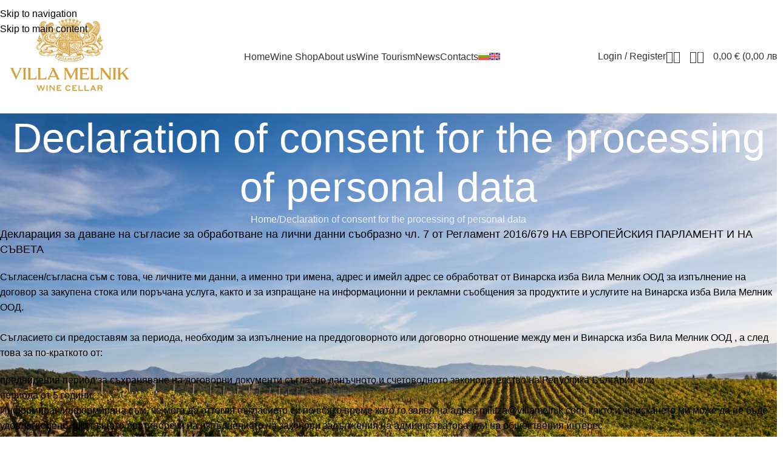

--- FILE ---
content_type: text/html; charset=UTF-8
request_url: https://villamelnik.com/en/declaration-of-consent-for-the-processing-of-personal-data/
body_size: 28920
content:
<!DOCTYPE html><html dir="ltr" lang="en-US" prefix="og: https://ogp.me/ns#"><head><script data-no-optimize="1">var litespeed_docref=sessionStorage.getItem("litespeed_docref");litespeed_docref&&(Object.defineProperty(document,"referrer",{get:function(){return litespeed_docref}}),sessionStorage.removeItem("litespeed_docref"));</script> <meta charset="UTF-8"><link rel="profile" href="https://gmpg.org/xfn/11"><link rel="pingback" href="https://villamelnik.com/xmlrpc.php"><title>Declaration of consent for the processing of personal data - Villa Melnik | No39 in Top 50 World's Best Vineyards 2020</title><link rel="alternate" hreflang="bg" href="https://villamelnik.com/deklaraciq-saglasie-obrabotka-danni/" /><link rel="alternate" hreflang="en" href="https://villamelnik.com/en/declaration-of-consent-for-the-processing-of-personal-data/" /><link rel="alternate" hreflang="x-default" href="https://villamelnik.com/deklaraciq-saglasie-obrabotka-danni/" /><meta name="description" content="Декларация за даване на съгласие за обработване на лични данни съобразно чл. 7 от Регламент 2016/679 НА ЕВРОПЕЙСКИЯ ПАРЛАМЕНТ И НА СЪВЕТА Съгласен/съгласна съм с това, че личните ми данни, а именно три имена, адрес и имейл адрес се обработват от Винарска изба Вила Мелник ООД за изпълнение на договор за закупена стока или поръчана" /><meta name="robots" content="nosnippet, max-image-preview:large, max-video-preview:-1" /><link rel="canonical" href="https://villamelnik.com/en/declaration-of-consent-for-the-processing-of-personal-data/" /><meta name="generator" content="All in One SEO (AIOSEO) 4.9.3" /><meta property="og:locale" content="en_US" /><meta property="og:site_name" content="Villa Melnik | No39 in Top 50 World&#039;s Best Vineyards 2020" /><meta property="og:type" content="article" /><meta property="og:title" content="Declaration of consent for the processing of personal data - Villa Melnik | No39 in Top 50 World&#039;s Best Vineyards 2020" /><meta property="og:description" content="Декларация за даване на съгласие за обработване на лични данни съобразно чл. 7 от Регламент 2016/679 НА ЕВРОПЕЙСКИЯ ПАРЛАМЕНТ И НА СЪВЕТА Съгласен/съгласна съм с това, че личните ми данни, а именно три имена, адрес и имейл адрес се обработват от Винарска изба Вила Мелник ООД за изпълнение на договор за закупена стока или поръчана" /><meta property="og:url" content="https://villamelnik.com/en/declaration-of-consent-for-the-processing-of-personal-data/" /><meta property="og:image" content="https://old.villamelnik.com/wp-content/uploads/2024/03/villa-melnik-10-godini.jpg" /><meta property="og:image:secure_url" content="https://old.villamelnik.com/wp-content/uploads/2024/03/villa-melnik-10-godini.jpg" /><meta property="article:published_time" content="2025-07-16T12:35:06+00:00" /><meta property="article:modified_time" content="2025-08-25T16:34:23+00:00" /><meta name="twitter:card" content="summary" /><meta name="twitter:title" content="Declaration of consent for the processing of personal data - Villa Melnik | No39 in Top 50 World&#039;s Best Vineyards 2020" /><meta name="twitter:description" content="Декларация за даване на съгласие за обработване на лични данни съобразно чл. 7 от Регламент 2016/679 НА ЕВРОПЕЙСКИЯ ПАРЛАМЕНТ И НА СЪВЕТА Съгласен/съгласна съм с това, че личните ми данни, а именно три имена, адрес и имейл адрес се обработват от Винарска изба Вила Мелник ООД за изпълнение на договор за закупена стока или поръчана" /><meta name="twitter:image" content="https://old.villamelnik.com/wp-content/uploads/2024/03/villa-melnik-10-godini.jpg" /><meta name="twitter:label1" content="Written by" /><meta name="twitter:data1" content="adminkwb" /> <script type="application/ld+json" class="aioseo-schema">{"@context":"https:\/\/schema.org","@graph":[{"@type":"BreadcrumbList","@id":"https:\/\/villamelnik.com\/en\/declaration-of-consent-for-the-processing-of-personal-data\/#breadcrumblist","itemListElement":[{"@type":"ListItem","@id":"https:\/\/villamelnik.com\/en\/#listItem","position":1,"name":"\u041d\u0430\u0447\u0430\u043b\u043e","item":"https:\/\/villamelnik.com\/en\/","nextItem":{"@type":"ListItem","@id":"https:\/\/villamelnik.com\/en\/declaration-of-consent-for-the-processing-of-personal-data\/#listItem","name":"Declaration of consent for the processing of personal data"}},{"@type":"ListItem","@id":"https:\/\/villamelnik.com\/en\/declaration-of-consent-for-the-processing-of-personal-data\/#listItem","position":2,"name":"Declaration of consent for the processing of personal data","previousItem":{"@type":"ListItem","@id":"https:\/\/villamelnik.com\/en\/#listItem","name":"\u041d\u0430\u0447\u0430\u043b\u043e"}}]},{"@type":"Organization","@id":"https:\/\/villamelnik.com\/en\/#organization","name":"\u0412\u0438\u043b\u0430 \u041c\u0435\u043b\u043d\u0438\u043a","description":"\u0421\u0435\u043c\u0435\u0439\u043d\u0430 \u0432\u0438\u043d\u0430\u0440\u043d\u0430 \u0438 \u043b\u043e\u0437\u044f. \u041c\u0435\u043b\u043d\u0438\u0448\u043a\u0438 \u0441\u043e\u0440\u0442\u043e\u0432\u0435 \u0438 \u0432\u0438\u043d\u0435\u043d \u0442\u0443\u0440\u0438\u0437\u044a\u043c.","url":"https:\/\/villamelnik.com\/en\/","logo":{"@type":"ImageObject","url":"https:\/\/old.villamelnik.com\/wp-content\/uploads\/2021\/07\/slogan-logo-awords-transperant-eng.jpg","@id":"https:\/\/villamelnik.com\/en\/declaration-of-consent-for-the-processing-of-personal-data\/#organizationLogo"},"image":{"@id":"https:\/\/villamelnik.com\/en\/declaration-of-consent-for-the-processing-of-personal-data\/#organizationLogo"}},{"@type":"WebPage","@id":"https:\/\/villamelnik.com\/en\/declaration-of-consent-for-the-processing-of-personal-data\/#webpage","url":"https:\/\/villamelnik.com\/en\/declaration-of-consent-for-the-processing-of-personal-data\/","name":"Declaration of consent for the processing of personal data - Villa Melnik | No39 in Top 50 World's Best Vineyards 2020","description":"\u0414\u0435\u043a\u043b\u0430\u0440\u0430\u0446\u0438\u044f \u0437\u0430 \u0434\u0430\u0432\u0430\u043d\u0435 \u043d\u0430 \u0441\u044a\u0433\u043b\u0430\u0441\u0438\u0435 \u0437\u0430 \u043e\u0431\u0440\u0430\u0431\u043e\u0442\u0432\u0430\u043d\u0435 \u043d\u0430 \u043b\u0438\u0447\u043d\u0438 \u0434\u0430\u043d\u043d\u0438 \u0441\u044a\u043e\u0431\u0440\u0430\u0437\u043d\u043e \u0447\u043b. 7 \u043e\u0442 \u0420\u0435\u0433\u043b\u0430\u043c\u0435\u043d\u0442 2016\/679 \u041d\u0410 \u0415\u0412\u0420\u041e\u041f\u0415\u0418\u0306\u0421\u041a\u0418\u042f \u041f\u0410\u0420\u041b\u0410\u041c\u0415\u041d\u0422 \u0418 \u041d\u0410 \u0421\u042a\u0412\u0415\u0422\u0410 \u0421\u044a\u0433\u043b\u0430\u0441\u0435\u043d\/\u0441\u044a\u0433\u043b\u0430\u0441\u043d\u0430 \u0441\u044a\u043c \u0441 \u0442\u043e\u0432\u0430, \u0447\u0435 \u043b\u0438\u0447\u043d\u0438\u0442\u0435 \u043c\u0438 \u0434\u0430\u043d\u043d\u0438, \u0430 \u0438\u043c\u0435\u043d\u043d\u043e \u0442\u0440\u0438 \u0438\u043c\u0435\u043d\u0430, \u0430\u0434\u0440\u0435\u0441 \u0438 \u0438\u043c\u0435\u0438\u0306\u043b \u0430\u0434\u0440\u0435\u0441 \u0441\u0435 \u043e\u0431\u0440\u0430\u0431\u043e\u0442\u0432\u0430\u0442 \u043e\u0442 \u0412\u0438\u043d\u0430\u0440\u0441\u043a\u0430 \u0438\u0437\u0431\u0430 \u0412\u0438\u043b\u0430 \u041c\u0435\u043b\u043d\u0438\u043a \u041e\u041e\u0414 \u0437\u0430 \u0438\u0437\u043f\u044a\u043b\u043d\u0435\u043d\u0438\u0435 \u043d\u0430 \u0434\u043e\u0433\u043e\u0432\u043e\u0440 \u0437\u0430 \u0437\u0430\u043a\u0443\u043f\u0435\u043d\u0430 \u0441\u0442\u043e\u043a\u0430 \u0438\u043b\u0438 \u043f\u043e\u0440\u044a\u0447\u0430\u043d\u0430","inLanguage":"en-US","isPartOf":{"@id":"https:\/\/villamelnik.com\/en\/#website"},"breadcrumb":{"@id":"https:\/\/villamelnik.com\/en\/declaration-of-consent-for-the-processing-of-personal-data\/#breadcrumblist"},"datePublished":"2025-07-16T12:35:06+03:00","dateModified":"2025-08-25T16:34:23+03:00"},{"@type":"WebSite","@id":"https:\/\/villamelnik.com\/en\/#website","url":"https:\/\/villamelnik.com\/en\/","name":"\u0412\u0438\u043b\u0430 \u041c\u0435\u043b\u043d\u0438\u043a | No39 in Top 50 World's Best Vineyards","description":"\u0421\u0435\u043c\u0435\u0439\u043d\u0430 \u0432\u0438\u043d\u0430\u0440\u043d\u0430 \u0438 \u043b\u043e\u0437\u044f. \u041c\u0435\u043b\u043d\u0438\u0448\u043a\u0438 \u0441\u043e\u0440\u0442\u043e\u0432\u0435 \u0438 \u0432\u0438\u043d\u0435\u043d \u0442\u0443\u0440\u0438\u0437\u044a\u043c.","inLanguage":"en-US","publisher":{"@id":"https:\/\/villamelnik.com\/en\/#organization"}}]}</script>  <script id="cookieyes" type="litespeed/javascript" data-src="https://cdn-cookieyes.com/client_data/88e5f5e9ab0fbbae2823eece/script.js"></script><script type='application/javascript'  id='pys-version-script'>console.log('PixelYourSite Free version 11.1.5.2');</script> <link rel='dns-prefetch' href='//www.googletagmanager.com' /><link rel='dns-prefetch' href='//use.fontawesome.com' /><link rel='dns-prefetch' href='//fonts.googleapis.com' /><link rel="alternate" title="oEmbed (JSON)" type="application/json+oembed" href="https://villamelnik.com/en/wp-json/oembed/1.0/embed?url=https%3A%2F%2Fvillamelnik.com%2Fen%2Fdeclaration-of-consent-for-the-processing-of-personal-data%2F" /><link rel="alternate" title="oEmbed (XML)" type="text/xml+oembed" href="https://villamelnik.com/en/wp-json/oembed/1.0/embed?url=https%3A%2F%2Fvillamelnik.com%2Fen%2Fdeclaration-of-consent-for-the-processing-of-personal-data%2F&#038;format=xml" /><link data-optimized="2" rel="stylesheet" href="https://villamelnik.com/wp-content/litespeed/css/087470a6b475556eea0c13c470815e61.css?ver=da7c2" /><link rel='stylesheet' id='woo_discount_pro_style-css' href='https://villamelnik.com/wp-content/plugins/woo-discount-rules-pro/Assets/Css/awdr_style.css' type='text/css' media='all' /><link rel='stylesheet' id='child-style-css' href='https://villamelnik.com/wp-content/themes/woodmart-child/style.css' type='text/css' media='all' /> <script id="wpml-cookie-js-extra" type="litespeed/javascript">var wpml_cookies={"wp-wpml_current_language":{"value":"en","expires":1,"path":"/"}};var wpml_cookies={"wp-wpml_current_language":{"value":"en","expires":1,"path":"/"}}</script> <script id="jquery-core-js-extra" type="litespeed/javascript">var pysFacebookRest={"restApiUrl":"https://villamelnik.com/en/wp-json/pys-facebook/v1/event","debug":""}</script> <script type="text/javascript" src="https://villamelnik.com/wp-includes/js/jquery/jquery.min.js" id="jquery-core-js"></script> <script type="text/javascript" src="https://villamelnik.com/wp-includes/js/jquery/jquery-migrate.min.js" id="jquery-migrate-js"></script> <script id="wc-add-to-cart-js-extra" type="litespeed/javascript">var wc_add_to_cart_params={"ajax_url":"/wp-admin/admin-ajax.php?lang=en","wc_ajax_url":"/en/?wc-ajax=%%endpoint%%","i18n_view_cart":"View cart","cart_url":"https://villamelnik.com/en/shopping-cart/","is_cart":"","cart_redirect_after_add":"no"}</script> <script id="mktr-loader-js-extra" type="litespeed/javascript">var mktr_data={"uuid":null,"clear":"0","isWoodMart":"0","push":[],"base_url":"https://villamelnik.com/","js":[],"email_capture_checkout":"0"}</script> <script id="pys-js-extra" type="litespeed/javascript">var pysOptions={"staticEvents":{"facebook":{"init_event":[{"delay":0,"type":"static","ajaxFire":!1,"name":"PageView","pixelIds":["131306288557571"],"eventID":"f2498a49-60b0-4f67-a90e-fc7019a755b8","params":{"page_title":"Declaration of consent for the processing of personal data","post_type":"page","post_id":34341,"plugin":"PixelYourSite","user_role":"guest","event_url":"villamelnik.com/en/declaration-of-consent-for-the-processing-of-personal-data/"},"e_id":"init_event","ids":[],"hasTimeWindow":!1,"timeWindow":0,"woo_order":"","edd_order":""}]}},"dynamicEvents":[],"triggerEvents":[],"triggerEventTypes":[],"facebook":{"pixelIds":["131306288557571"],"advancedMatching":[],"advancedMatchingEnabled":!0,"removeMetadata":!0,"wooVariableAsSimple":!1,"serverApiEnabled":!0,"wooCRSendFromServer":!1,"send_external_id":null,"enabled_medical":!1,"do_not_track_medical_param":["event_url","post_title","page_title","landing_page","content_name","categories","category_name","tags"],"meta_ldu":!1},"debug":"","siteUrl":"https://villamelnik.com","ajaxUrl":"https://villamelnik.com/wp-admin/admin-ajax.php","ajax_event":"0e81511722","enable_remove_download_url_param":"1","cookie_duration":"7","last_visit_duration":"60","enable_success_send_form":"","ajaxForServerEvent":"1","ajaxForServerStaticEvent":"1","useSendBeacon":"1","send_external_id":"1","external_id_expire":"180","track_cookie_for_subdomains":"1","google_consent_mode":"1","gdpr":{"ajax_enabled":!1,"all_disabled_by_api":!1,"facebook_disabled_by_api":!1,"analytics_disabled_by_api":!1,"google_ads_disabled_by_api":!1,"pinterest_disabled_by_api":!1,"bing_disabled_by_api":!1,"reddit_disabled_by_api":!1,"externalID_disabled_by_api":!1,"facebook_prior_consent_enabled":!0,"analytics_prior_consent_enabled":!0,"google_ads_prior_consent_enabled":null,"pinterest_prior_consent_enabled":!0,"bing_prior_consent_enabled":!0,"cookiebot_integration_enabled":!1,"cookiebot_facebook_consent_category":"marketing","cookiebot_analytics_consent_category":"statistics","cookiebot_tiktok_consent_category":"marketing","cookiebot_google_ads_consent_category":"marketing","cookiebot_pinterest_consent_category":"marketing","cookiebot_bing_consent_category":"marketing","consent_magic_integration_enabled":!1,"real_cookie_banner_integration_enabled":!1,"cookie_notice_integration_enabled":!1,"cookie_law_info_integration_enabled":!1,"analytics_storage":{"enabled":!0,"value":"granted","filter":!1},"ad_storage":{"enabled":!0,"value":"granted","filter":!1},"ad_user_data":{"enabled":!0,"value":"granted","filter":!1},"ad_personalization":{"enabled":!0,"value":"granted","filter":!1}},"cookie":{"disabled_all_cookie":!1,"disabled_start_session_cookie":!1,"disabled_advanced_form_data_cookie":!1,"disabled_landing_page_cookie":!1,"disabled_first_visit_cookie":!1,"disabled_trafficsource_cookie":!1,"disabled_utmTerms_cookie":!1,"disabled_utmId_cookie":!1},"tracking_analytics":{"TrafficSource":"direct","TrafficLanding":"undefined","TrafficUtms":[],"TrafficUtmsId":[]},"GATags":{"ga_datalayer_type":"default","ga_datalayer_name":"dataLayerPYS"},"woo":{"enabled":!0,"enabled_save_data_to_orders":!0,"addToCartOnButtonEnabled":!0,"addToCartOnButtonValueEnabled":!0,"addToCartOnButtonValueOption":"price","singleProductId":null,"removeFromCartSelector":"form.woocommerce-cart-form .remove","addToCartCatchMethod":"add_cart_hook","is_order_received_page":!1,"containOrderId":!1},"edd":{"enabled":!1},"cache_bypass":"1769029513"}</script> 
 <script type="litespeed/javascript" data-src="https://www.googletagmanager.com/gtag/js?id=GT-TWR8TT7S" id="google_gtagjs-js"></script> <script id="google_gtagjs-js-after" type="litespeed/javascript">window.dataLayer=window.dataLayer||[];function gtag(){dataLayer.push(arguments)}
gtag("set","linker",{"domains":["villamelnik.com"]});gtag("js",new Date());gtag("set","developer_id.dZTNiMT",!0);gtag("config","GT-TWR8TT7S");window._googlesitekit=window._googlesitekit||{};window._googlesitekit.throttledEvents=[];window._googlesitekit.gtagEvent=(name,data)=>{var key=JSON.stringify({name,data});if(!!window._googlesitekit.throttledEvents[key]){return}window._googlesitekit.throttledEvents[key]=!0;setTimeout(()=>{delete window._googlesitekit.throttledEvents[key]},5);gtag("event",name,{...data,event_source:"site-kit"})}</script> <link rel="https://api.w.org/" href="https://villamelnik.com/en/wp-json/" /><link rel="alternate" title="JSON" type="application/json" href="https://villamelnik.com/en/wp-json/wp/v2/pages/34341" /><link rel="EditURI" type="application/rsd+xml" title="RSD" href="https://villamelnik.com/xmlrpc.php?rsd" /><meta name="generator" content="WordPress 6.9" /><meta name="generator" content="WooCommerce 10.4.3" /><link rel='shortlink' href='https://villamelnik.com/en/?p=34341' /><meta name="generator" content="WPML ver:4.8.6 stt:7,1;" /><meta name="generator" content="Site Kit by Google 1.170.0" /> <script type="litespeed/javascript">(function(w,d,s,l,i){w[l]=w[l]||[];w[l].push({'gtm.start':new Date().getTime(),event:'gtm.js'});var f=d.getElementsByTagName(s)[0],j=d.createElement(s),dl=l!='dataLayer'?'&l='+l:'';j.async=!0;j.src='https://www.googletagmanager.com/gtm.js?id='+i+dl;f.parentNode.insertBefore(j,f)})(window,document,'script','dataLayer','GTM-56RJLS5P')</script> <meta name="facebook-domain-verification" content="6xmtyqtf2akcm00jrqdt376r8zhukr" /><meta name="ti-site-data" content="[base64]" /> <script type="litespeed/javascript">var ajaxurl='https://villamelnik.com/wp-admin/admin-ajax.php'</script> <meta name="viewport" content="width=device-width, initial-scale=1.0, maximum-scale=1.0, user-scalable=no">
<noscript><style>.woocommerce-product-gallery{ opacity: 1 !important; }</style></noscript><meta name="generator" content="Elementor 3.34.1; features: e_font_icon_svg, additional_custom_breakpoints; settings: css_print_method-external, google_font-enabled, font_display-swap"> <script type="litespeed/javascript">document.addEventListener('DOMContentLiteSpeedLoaded',function(){const cleanup=(root)=>{root.querySelectorAll('.wd-animation, .wd-transform').forEach(el=>{el.classList.remove('wd-animation','wd-transform','wd-animation-normal');el.style.opacity='1';el.style.transform='none';el.style.visibility='visible'})};const mo=new MutationObserver(()=>{document.querySelectorAll('.jet-popup, .elementor-location-popup').forEach(cleanup)});mo.observe(document.body,{childList:!0,subtree:!0});cleanup(document)})</script> <link rel="icon" href="https://villamelnik.com/wp-content/uploads/2025/08/cropped-favicon-32x32.png" sizes="32x32" /><link rel="icon" href="https://villamelnik.com/wp-content/uploads/2025/08/cropped-favicon-192x192.png" sizes="192x192" /><link rel="apple-touch-icon" href="https://villamelnik.com/wp-content/uploads/2025/08/cropped-favicon-180x180.png" /><meta name="msapplication-TileImage" content="https://villamelnik.com/wp-content/uploads/2025/08/cropped-favicon-270x270.png" /></head><body class="privacy-policy wp-singular page-template page-template-elementor_header_footer page page-id-34341 wp-theme-woodmart wp-child-theme-woodmart-child theme-woodmart woocommerce-no-js wrapper-full-width  categories-accordion-on woodmart-ajax-shop-on sticky-toolbar-on elementor-default elementor-template-full-width elementor-kit-7 elementor-page elementor-page-34341">
<noscript><iframe data-lazyloaded="1" src="about:blank" data-litespeed-src="https://www.googletagmanager.com/ns.html?id=GTM-56RJLS5P"
height="0" width="0" style="display:none;visibility:hidden"></iframe></noscript>
<script type="text/javascript" id="wd-flicker-fix">// Flicker fix.</script> <div class="wd-skip-links">
<a href="#menu-menu-en" class="wd-skip-navigation btn">
Skip to navigation					</a>
<a href="#main-content" class="wd-skip-content btn">
Skip to main content			</a></div><div class="wd-page-wrapper website-wrapper"><header class="whb-header whb-header_916559 whb-full-width whb-sticky-shadow whb-scroll-stick whb-sticky-real whb-hide-on-scroll"><div class="whb-main-header"><div class="whb-row whb-general-header whb-sticky-row whb-without-bg whb-without-border whb-color-dark whb-flex-flex-middle"><div class="container"><div class="whb-flex-row whb-general-header-inner"><div class="whb-column whb-col-left whb-column8 whb-visible-lg"><div class="site-logo whb-al31t4klb49y72uxg7s7">
<a href="https://villamelnik.com/en/" class="wd-logo wd-main-logo" rel="home" aria-label="Site logo">
<img data-lazyloaded="1" src="[data-uri]" width="2000" height="1414" data-src="https://villamelnik.com/wp-content/uploads/2025/05/Villa_Melnik_logo-gold-1.png" class="attachment-full size-full" alt="Villa_Melnik_logo (gold)" style="max-width:250px;" decoding="async" data-srcset="https://villamelnik.com/wp-content/uploads/2025/05/Villa_Melnik_logo-gold-1.png 2000w, https://villamelnik.com/wp-content/uploads/2025/05/Villa_Melnik_logo-gold-1-430x304.png 430w, https://villamelnik.com/wp-content/uploads/2025/05/Villa_Melnik_logo-gold-1-150x106.png 150w, https://villamelnik.com/wp-content/uploads/2025/05/Villa_Melnik_logo-gold-1-700x495.png 700w, https://villamelnik.com/wp-content/uploads/2025/05/Villa_Melnik_logo-gold-1-400x283.png 400w, https://villamelnik.com/wp-content/uploads/2025/05/Villa_Melnik_logo-gold-1-1132x800.png 1132w, https://villamelnik.com/wp-content/uploads/2025/05/Villa_Melnik_logo-gold-1-768x543.png 768w, https://villamelnik.com/wp-content/uploads/2025/05/Villa_Melnik_logo-gold-1-1536x1086.png 1536w" data-sizes="(max-width: 2000px) 100vw, 2000px" />	</a></div></div><div class="whb-column whb-col-center whb-column9 whb-visible-lg"><nav class="wd-header-nav wd-header-main-nav text-center wd-design-1 whb-3e2b1guviwh83okwba97" role="navigation" aria-label="Main navigation"><ul id="menu-menu-en" class="menu wd-nav wd-nav-header wd-nav-main wd-style-underline wd-gap-s"><li id="menu-item-35782" class="menu-item menu-item-type-post_type menu-item-object-page menu-item-home menu-item-35782 item-level-0 menu-simple-dropdown wd-event-hover" ><a href="https://villamelnik.com/en/" class="woodmart-nav-link"><span class="nav-link-text">Home</span></a></li><li id="menu-item-35813" class="menu-item menu-item-type-post_type menu-item-object-page menu-item-35813 item-level-0 menu-simple-dropdown wd-event-hover" ><a href="https://villamelnik.com/en/wine-shop/" class="woodmart-nav-link"><span class="nav-link-text">Wine Shop</span></a></li><li id="menu-item-35815" class="menu-item menu-item-type-custom menu-item-object-custom menu-item-has-children menu-item-35815 item-level-0 menu-simple-dropdown wd-event-hover" ><a class="woodmart-nav-link"><span class="nav-link-text">About us</span></a><div class="color-scheme-dark wd-design-default wd-dropdown-menu wd-dropdown"><div class="container wd-entry-content"><ul class="wd-sub-menu color-scheme-dark"><li id="menu-item-35808" class="menu-item menu-item-type-post_type menu-item-object-page menu-item-35808 item-level-1 wd-event-hover" ><a href="https://villamelnik.com/en/about-us/" class="woodmart-nav-link">Our Team</a></li><li id="menu-item-35811" class="menu-item menu-item-type-post_type menu-item-object-page menu-item-35811 item-level-1 wd-event-hover" ><a href="https://villamelnik.com/en/lozya-i-izba/" class="woodmart-nav-link">Vineyards &#038; Winery</a></li><li id="menu-item-36418" class="menu-item menu-item-type-post_type menu-item-object-page menu-item-36418 item-level-1 wd-event-hover" ><a href="https://villamelnik.com/en/sabitiya/" class="woodmart-nav-link">Events</a></li><li id="menu-item-35806" class="menu-item menu-item-type-post_type menu-item-object-page menu-item-35806 item-level-1 wd-event-hover" ><a href="https://villamelnik.com/en/10-years-villa-melnik/" class="woodmart-nav-link">Our Story</a></li><li id="menu-item-35829" class="menu-item menu-item-type-post_type menu-item-object-page menu-item-35829 item-level-1 wd-event-hover" ><a href="https://villamelnik.com/en/serial-vina/" class="woodmart-nav-link">“Grapes if Guilt” TV Series</a></li></ul></div></div></li><li id="menu-item-35816" class="menu-item menu-item-type-custom menu-item-object-custom menu-item-has-children menu-item-35816 item-level-0 menu-simple-dropdown wd-event-hover" ><a class="woodmart-nav-link"><span class="nav-link-text">Wine Tourism</span></a><div class="color-scheme-dark wd-design-default wd-dropdown-menu wd-dropdown"><div class="container wd-entry-content"><ul class="wd-sub-menu color-scheme-dark"><li id="menu-item-35810" class="menu-item menu-item-type-post_type menu-item-object-page menu-item-35810 item-level-1 wd-event-hover" ><a href="https://villamelnik.com/en/tours-and-tasting/" class="woodmart-nav-link">Tours &#038; Wine Tastings</a></li><li id="menu-item-36419" class="menu-item menu-item-type-post_type menu-item-object-page menu-item-36419 item-level-1 wd-event-hover" ><a href="https://villamelnik.com/en/sabitiya/" class="woodmart-nav-link">Events</a></li><li id="menu-item-35805" class="menu-item menu-item-type-post_type menu-item-object-page menu-item-35805 item-level-1 wd-event-hover" ><a href="https://villamelnik.com/en/events-and-weddings/" class="woodmart-nav-link">Weddings &#038; Events</a></li><li id="menu-item-35817" class="menu-item menu-item-type-custom menu-item-object-custom menu-item-35817 item-level-1 wd-event-hover" ><a href="https://messe360.online/wine/melnik/" class="woodmart-nav-link">360° Virtual Tours</a></li><li id="menu-item-35818" class="menu-item menu-item-type-custom menu-item-object-custom menu-item-35818 item-level-1 wd-event-hover" ><a href="https://villamelnik.com/vila-melnik-sred-top-50-vineni-destinaczi/" class="woodmart-nav-link">Top 50 World’s Best Vineyards</a></li><li id="menu-item-35809" class="menu-item menu-item-type-post_type menu-item-object-page menu-item-35809 item-level-1 wd-event-hover" ><a href="https://villamelnik.com/en/regiona/" class="woodmart-nav-link">The Region</a></li><li id="menu-item-35814" class="menu-item menu-item-type-post_type menu-item-object-page menu-item-35814 item-level-1 wd-event-hover" ><a href="https://villamelnik.com/en/wine-vault/" class="woodmart-nav-link">Wine Treasury</a></li></ul></div></div></li><li id="menu-item-35801" class="menu-item menu-item-type-post_type menu-item-object-page menu-item-35801 item-level-0 menu-simple-dropdown wd-event-hover" ><a href="https://villamelnik.com/en/news/" class="woodmart-nav-link"><span class="nav-link-text">News</span></a></li><li id="menu-item-35803" class="menu-item menu-item-type-post_type menu-item-object-page menu-item-35803 item-level-0 menu-simple-dropdown wd-event-hover" ><a href="https://villamelnik.com/en/contacts/" class="woodmart-nav-link"><span class="nav-link-text">Contacts</span></a></li><li id="menu-item-wpml-ls-64-bg" class="menu-item wpml-ls-slot-64 wpml-ls-item wpml-ls-item-bg wpml-ls-menu-item wpml-ls-first-item menu-item-type-wpml_ls_menu_item menu-item-object-wpml_ls_menu_item menu-item-wpml-ls-64-bg item-level-0 menu-simple-dropdown wd-event-hover" ><a title="Switch to Bulgarian" href="https://villamelnik.com/deklaraciq-saglasie-obrabotka-danni/" aria-label="Switch to Bulgarian" role="menuitem" class="woodmart-nav-link"><span class="nav-link-text"><img data-lazyloaded="1" src="[data-uri]" class="wpml-ls-flag" data-src="https://villamelnik.com/wp-content/plugins/sitepress-multilingual-cms/res/flags/bg.svg"
alt="Bulgarian"
/></span></a></li><li id="menu-item-wpml-ls-64-en" class="menu-item wpml-ls-slot-64 wpml-ls-item wpml-ls-item-en wpml-ls-current-language wpml-ls-menu-item wpml-ls-last-item menu-item-type-wpml_ls_menu_item menu-item-object-wpml_ls_menu_item menu-item-wpml-ls-64-en item-level-0 menu-simple-dropdown wd-event-hover" ><a href="https://villamelnik.com/en/declaration-of-consent-for-the-processing-of-personal-data/" role="menuitem" class="woodmart-nav-link"><span class="nav-link-text"><img data-lazyloaded="1" src="[data-uri]" class="wpml-ls-flag" data-src="https://villamelnik.com/wp-content/plugins/sitepress-multilingual-cms/res/flags/en.svg"
alt="English"
/></span></a></li></ul></nav></div><div class="whb-column whb-col-right whb-column10 whb-visible-lg"><div class="wd-header-my-account wd-tools-element wd-event-hover wd-design-1 wd-account-style-text login-side-opener whb-27hdjfw806b2gz2dy56j">
<a href="https://villamelnik.com/en/my-account/" title="My account">
<span class="wd-tools-icon">
</span>
<span class="wd-tools-text">
Login / Register			</span></a></div><div class="wd-header-search wd-tools-element wd-design-1 wd-style-icon wd-display-full-screen whb-ek87b2w1ubme8e216w5q" title="Search">
<a href="#" rel="nofollow" aria-label="Search">
<span class="wd-tools-icon">
</span><span class="wd-tools-text">
Search			</span></a></div><div class="wd-header-compare wd-tools-element wd-style-icon wd-with-count wd-design-2 whb-wdn0lky15u27x0pevsh9">
<a href="" title="Compare products">
<span class="wd-tools-icon">
<span class="wd-tools-count">0</span>
</span>
<span class="wd-tools-text">
Compare			</span></a></div><div class="wd-header-wishlist wd-tools-element wd-style-icon wd-design-2 whb-ccfkucmqnwbvc6b69n6j" title="My Wishlist">
<a href="" title="Wishlist products">
<span class="wd-tools-icon">
</span><span class="wd-tools-text">
Wishlist			</span></a></div><div class="wd-header-cart wd-tools-element wd-design-2 cart-widget-opener whb-ws9j0tav43r6exdpad15">
<a href="https://villamelnik.com/en/shopping-cart/" title="Shopping cart">
<span class="wd-tools-icon">
<span class="wd-cart-number wd-tools-count">0 <span>items</span></span>
</span>
<span class="wd-tools-text">
<span class="wd-cart-subtotal"><span class="woocommerce-Price-amount amount"><bdi>0,00&nbsp;<span class="woocommerce-Price-currencySymbol">&euro;</span></bdi></span><span class="woocommerce-Price-amount amount amount-bgn"> (0,00 лв.) </span></span>
</span></a></div></div><div class="whb-column whb-mobile-left whb-column_mobile2 whb-hidden-lg"><div class="wd-tools-element wd-header-mobile-nav wd-style-text wd-design-1 whb-6v7a91htnohtfr03j8bk">
<a href="#" rel="nofollow" aria-label="Open mobile menu">
<span class="wd-tools-icon">
</span><span class="wd-tools-text">Menu</span></a></div></div><div class="whb-column whb-mobile-center whb-column_mobile3 whb-hidden-lg"><div class="site-logo whb-o2if7rqd5teo919ofkw1">
<a href="https://villamelnik.com/en/" class="wd-logo wd-main-logo" rel="home" aria-label="Site logo">
<img data-lazyloaded="1" src="[data-uri]" width="439" height="315" data-src="https://villamelnik.com/wp-content/uploads/2025/05/villa-melnik-highresolution-new.png" class="attachment-full size-full" alt="villa-melnik-highresolution-new" style="max-width:150px;" decoding="async" data-srcset="https://villamelnik.com/wp-content/uploads/2025/05/villa-melnik-highresolution-new.png 439w, https://villamelnik.com/wp-content/uploads/2025/05/villa-melnik-highresolution-new-430x309.png 430w, https://villamelnik.com/wp-content/uploads/2025/05/villa-melnik-highresolution-new-150x108.png 150w, https://villamelnik.com/wp-content/uploads/2025/05/villa-melnik-highresolution-new-400x287.png 400w" data-sizes="(max-width: 439px) 100vw, 439px" />	</a></div></div><div class="whb-column whb-mobile-right whb-column_mobile4 whb-hidden-lg"><div class="wd-header-cart wd-tools-element wd-design-5 cart-widget-opener whb-0sklghqqdghhl49gbxah">
<a href="https://villamelnik.com/en/shopping-cart/" title="Shopping cart">
<span class="wd-tools-icon">
<span class="wd-cart-number wd-tools-count">0 <span>items</span></span>
</span>
<span class="wd-tools-text">
<span class="wd-cart-subtotal"><span class="woocommerce-Price-amount amount"><bdi>0,00&nbsp;<span class="woocommerce-Price-currencySymbol">&euro;</span></bdi></span><span class="woocommerce-Price-amount amount amount-bgn"> (0,00 лв.) </span></span>
</span></a></div></div></div></div></div></div></header><div class="wd-page-content main-page-wrapper"><div class="wd-page-title page-title  page-title-default title-size-default title-design-centered color-scheme-light" style=""><div class="wd-page-title-bg wd-fill">
<img data-lazyloaded="1" src="[data-uri]" width="2560" height="1707" data-src="https://villamelnik.com/wp-content/uploads/2025/05/iko-media-1188-scaled.jpg" class="attachment-full size-full" alt="iko-media-1188" decoding="async" fetchpriority="high" data-srcset="https://villamelnik.com/wp-content/uploads/2025/05/iko-media-1188-scaled.jpg 2560w, https://villamelnik.com/wp-content/uploads/2025/05/iko-media-1188-scaled-430x287.jpg 430w, https://villamelnik.com/wp-content/uploads/2025/05/iko-media-1188-scaled-150x100.jpg 150w, https://villamelnik.com/wp-content/uploads/2025/05/iko-media-1188-scaled-700x467.jpg 700w, https://villamelnik.com/wp-content/uploads/2025/05/iko-media-1188-400x267.jpg 400w, https://villamelnik.com/wp-content/uploads/2025/05/iko-media-1188-1200x800.jpg 1200w, https://villamelnik.com/wp-content/uploads/2025/05/iko-media-1188-768x512.jpg 768w, https://villamelnik.com/wp-content/uploads/2025/05/iko-media-1188-1536x1024.jpg 1536w, https://villamelnik.com/wp-content/uploads/2025/05/iko-media-1188-2048x1366.jpg 2048w" data-sizes="(max-width: 2560px) 100vw, 2560px" /></div><div class="container"><h1 class="entry-title title">
Declaration of consent for the processing of personal data</h1><nav class="wd-breadcrumbs"><a href="https://villamelnik.com/en/">Home</a><span class="wd-delimiter"></span><span class="wd-last">Declaration of consent for the processing of personal data</span></nav></div></div><main id="main-content" class="wd-content-layout content-layout-wrapper container" role="main"><div data-elementor-type="wp-page" data-elementor-id="34341" class="elementor elementor-34341 elementor-33185"><div class="wd-negative-gap elementor-element elementor-element-3a0e967 e-flex e-con-boxed e-con e-parent" data-id="3a0e967" data-element_type="container"><div class="e-con-inner"><div class="elementor-element elementor-element-c760a1b elementor-widget elementor-widget-wd_text_block" data-id="c760a1b" data-element_type="widget" data-widget_type="wd_text_block.default"><div class="elementor-widget-container"><div class="wd-text-block reset-last-child text-left"><div class="wpb_text_column wpb_content_element  vc_custom_1603304791326"><div class="wpb_wrapper"><h4>Декларация за даване на съгласие за обработване на лични данни съобразно чл. 7 от Регламент 2016/679 НА ЕВРОПЕЙСКИЯ ПАРЛАМЕНТ И НА СЪВЕТА</h4></div></div><div class="wpb_text_column wpb_content_element"><div class="wpb_wrapper"><p>Съгласен/съгласна съм с това, че личните ми данни, а именно три имена, адрес и имейл адрес се обработват от Винарска изба Вила Мелник ООД за изпълнение на договор за закупена стока или поръчана услуга, както и за изпращане на информационни и рекламни съобщения за продуктите и услугите на Винарска изба Вила Мелник ООД.<br /><br />Съгласието си предоставям за периода, необходим за изпълнение на преддоговорното или договорно отношение между мен и Винарска изба Вила Мелник ООД , а след това за по-краткото от:</p><ol><li>предвидения период за съхраняване на договорни документи съгласно данъчното и счетоводното законодателство на Република България или</li><li>периода от 5 години.</li></ol><p>Информиран/информирана съм, че мога да оттегля съгласието си по всяко време като го заявя на адрес <a href="mailto:militza@villamelnik.com">militza@villamelnik.com</a>, както и че искането ми може да не бъде удовлетворено, ако същото противоречи на изпълнението на законови задължения на администратора или на обществения интерес.</p></div></div></div></div></div></div></div></div></main></div><div class="wd-prefooter"><div class="container wd-entry-content"></div></div><footer class="wd-footer footer-container color-scheme-dark"><div class="container main-footer wd-entry-content"><div data-elementor-type="wp-post" data-elementor-id="35899" class="elementor elementor-35899 elementor-818"><div class="elementor-element elementor-element-85a835e e-con-full wd-section-stretch e-flex e-con e-child" data-id="85a835e" data-element_type="container" data-settings="{&quot;background_background&quot;:&quot;classic&quot;}"><div class="elementor-element elementor-element-52c1dca e-con-full e-flex e-con e-child" data-id="52c1dca" data-element_type="container"><div class="elementor-element elementor-element-c4ccd62 e-con-full e-flex e-con e-child" data-id="c4ccd62" data-element_type="container"><div class="elementor-element elementor-element-31f8e7e elementor-widget elementor-widget-wd_image_or_svg" data-id="31f8e7e" data-element_type="widget" data-widget_type="wd_image_or_svg.default"><div class="elementor-widget-container"><div class="wd-image text-left">
<a  href="https://villamelnik.com/" aria-label="Image link">
<img data-lazyloaded="1" src="[data-uri]" width="250" height="200" data-src="https://villamelnik.com/wp-content/uploads/2021/10/Villa_Melnik_main_logo_black-250x200.png" class="attachment-250x200 size-250x200" alt="Villa_Melnik_main_logo_black" decoding="async" loading="lazy" />							</a></div></div></div><div class="elementor-element elementor-element-3cb5902 elementor-widget elementor-widget-wd_list" data-id="3cb5902" data-element_type="widget" data-widget_type="wd_list.default"><div class="elementor-widget-container"><ul class="wd-list color-scheme-custom wd-fontsize-xs wd-type-image wd-style-default text-left"><li class="elementor-repeater-item-80be36b">
<span class="wd-icon"><img data-lazyloaded="1" src="[data-uri]" alt="cursor dark" data-src="https://villamelnik.com/wp-content/uploads/2021/08/wd-cursor-dark.svg" title="wd-cursor-dark" loading="lazy" width="14" height="14"></span>
<span class="wd-list-content list-content">
Villa Melnik Winery, village of Harsovo, Melnik region											</span></li><li class="elementor-repeater-item-c383cf6">
<span class="wd-icon"><img data-lazyloaded="1" src="[data-uri]" alt="phone" data-src="https://villamelnik.com/wp-content/uploads/2021/08/wd-phone-dark.svg" title="wd-phone-dark" loading="lazy" width="14" height="14"></span>
<span class="wd-list-content list-content">
<a  href="tel:%20(064)%20332-1233">
Тел.: +359 888 007 266							</a>
</span></li><li class="elementor-repeater-item-a511145">
<span class="wd-icon"><img data-lazyloaded="1" src="[data-uri]" alt="envelope" data-src="https://villamelnik.com/wp-content/uploads/2021/08/wd-envelope-dark.svg" title="wd-envelope-dark" loading="lazy" width="14" height="14"></span>
<span class="wd-list-content list-content">
E- mail: office@villamelnik.com											</span></li></ul></div></div></div><div class="elementor-element elementor-element-2d07109 e-con-full e-flex e-con e-child" data-id="2d07109" data-element_type="container"><div class="elementor-element elementor-element-d388f85 wd-width-100 elementor-widget elementor-widget-wd_title" data-id="d388f85" data-element_type="widget" data-widget_type="wd_title.default"><div class="elementor-widget-container"><div class="title-wrapper wd-set-mb reset-last-child wd-title-color-default wd-title-style-default wd-title-size-default text-left"><div class="liner-continer"><h4 class="woodmart-title-container title wd-fontsize-l">Wine Tourism</h4></div></div></div></div><div class="elementor-element elementor-element-d298f77 elementor-widget elementor-widget-wd_mega_menu" data-id="d298f77" data-element_type="widget" data-widget_type="wd_mega_menu.default"><div class="elementor-widget-container"><div class="wd-menu widget_nav_mega_menu"><ul id="menu-vinen-turizam" class="menu wd-nav wd-nav-vertical wd-design-simple wd-gap-s"><li id="menu-item-33206" class="menu-item menu-item-type-post_type menu-item-object-page menu-item-33206 item-level-0 menu-simple-dropdown wd-event-hover" ><a href="https://villamelnik.com/en/about-us/" class="woodmart-nav-link"><span class="nav-link-text">Our Team</span></a></li><li id="menu-item-32791" class="menu-item menu-item-type-post_type menu-item-object-page menu-item-32791 item-level-0 menu-simple-dropdown wd-event-hover" ><a href="https://villamelnik.com/en/tours-and-tasting/" class="woodmart-nav-link"><span class="nav-link-text">Tours &#038; Wine Tastings</span></a></li><li id="menu-item-32789" class="menu-item menu-item-type-post_type menu-item-object-page menu-item-32789 item-level-0 menu-simple-dropdown wd-event-hover" ><a href="https://villamelnik.com/en/events-and-weddings/" class="woodmart-nav-link"><span class="nav-link-text">Weddings &#038; Events</span></a></li><li id="menu-item-32792" class="menu-item menu-item-type-post_type menu-item-object-page menu-item-32792 item-level-0 menu-simple-dropdown wd-event-hover" ><a href="https://villamelnik.com/en/serial-vina/" class="woodmart-nav-link"><span class="nav-link-text">“Grapes if Guilt” TV Series</span></a></li><li id="menu-item-33207" class="menu-item menu-item-type-post_type menu-item-object-page menu-item-33207 item-level-0 menu-simple-dropdown wd-event-hover" ><a href="https://villamelnik.com/en/lozya-i-izba/" class="woodmart-nav-link"><span class="nav-link-text">Vineyards &#038; Winery</span></a></li><li id="menu-item-32790" class="menu-item menu-item-type-post_type menu-item-object-page menu-item-32790 item-level-0 menu-simple-dropdown wd-event-hover" ><a href="https://villamelnik.com/en/regiona/" class="woodmart-nav-link"><span class="nav-link-text">The Region</span></a></li><li id="menu-item-34098" class="menu-item menu-item-type-post_type menu-item-object-page menu-item-34098 item-level-0 menu-simple-dropdown wd-event-hover" ><a href="https://villamelnik.com/en/where-to-buy/" class="woodmart-nav-link"><span class="nav-link-text">Where to find our wines</span></a></li></ul></div></div></div></div><div class="elementor-element elementor-element-cd229eb e-con-full e-flex e-con e-child" data-id="cd229eb" data-element_type="container"><div class="elementor-element elementor-element-a7ba37f wd-width-100 elementor-widget elementor-widget-wd_title" data-id="a7ba37f" data-element_type="widget" data-widget_type="wd_title.default"><div class="elementor-widget-container"><div class="title-wrapper wd-set-mb reset-last-child wd-title-color-default wd-title-style-default wd-title-size-default text-left"><div class="liner-continer"><h4 class="woodmart-title-container title wd-fontsize-l">WINE SHOP</h4></div></div></div></div><div class="elementor-element elementor-element-a4167f5 elementor-widget elementor-widget-wd_mega_menu" data-id="a4167f5" data-element_type="widget" data-widget_type="wd_mega_menu.default"><div class="elementor-widget-container"><div class="wd-menu widget_nav_mega_menu"><ul id="menu-categories" class="menu wd-nav wd-nav-vertical wd-design-simple wd-gap-s"><li id="menu-item-32831" class="menu-item menu-item-type-taxonomy menu-item-object-product_cat menu-item-32831 item-level-0 menu-simple-dropdown wd-event-hover" ><a href="https://villamelnik.com/en/category/aplauz-en/" class="woodmart-nav-link"><span class="nav-link-text">Aplauz</span></a></li><li id="menu-item-32832" class="menu-item menu-item-type-taxonomy menu-item-object-product_cat menu-item-32832 item-level-0 menu-simple-dropdown wd-event-hover" ><a href="https://villamelnik.com/en/category/bag-in-box-en/" class="woodmart-nav-link"><span class="nav-link-text">Bag-in-Box</span></a></li><li id="menu-item-32833" class="menu-item menu-item-type-taxonomy menu-item-object-product_cat menu-item-32833 item-level-0 menu-simple-dropdown wd-event-hover" ><a href="https://villamelnik.com/en/category/bergule-en/" class="woodmart-nav-link"><span class="nav-link-text">Bergulé</span></a></li><li id="menu-item-32834" class="menu-item menu-item-type-taxonomy menu-item-object-product_cat menu-item-32834 item-level-0 menu-simple-dropdown wd-event-hover" ><a href="https://villamelnik.com/en/category/family-tradition-en/" class="woodmart-nav-link"><span class="nav-link-text">Family Tradition</span></a></li><li id="menu-item-32835" class="menu-item menu-item-type-taxonomy menu-item-object-product_cat menu-item-32835 item-level-0 menu-simple-dropdown wd-event-hover" ><a href="https://villamelnik.com/en/category/rare-varieties-en/" class="woodmart-nav-link"><span class="nav-link-text">Rare Varieties</span></a></li><li id="menu-item-32836" class="menu-item menu-item-type-taxonomy menu-item-object-product_cat menu-item-32836 item-level-0 menu-simple-dropdown wd-event-hover" ><a href="https://villamelnik.com/en/category/wine-packages/" class="woodmart-nav-link"><span class="nav-link-text">Wine packages</span></a></li><li id="menu-item-32837" class="menu-item menu-item-type-taxonomy menu-item-object-product_cat menu-item-32837 item-level-0 menu-simple-dropdown wd-event-hover" ><a href="https://villamelnik.com/en/category/special-wines/" class="woodmart-nav-link"><span class="nav-link-text">Special wines</span></a></li></ul></div></div></div></div><div class="elementor-element elementor-element-c1c9a74 e-con-full e-flex e-con e-child" data-id="c1c9a74" data-element_type="container"><div class="elementor-element elementor-element-8145ab2 wd-width-100 elementor-widget elementor-widget-wd_title" data-id="8145ab2" data-element_type="widget" data-widget_type="wd_title.default"><div class="elementor-widget-container"><div class="title-wrapper wd-set-mb reset-last-child wd-title-color-default wd-title-style-default wd-title-size-default text-left"><div class="liner-continer"><h4 class="woodmart-title-container title wd-fontsize-l">USEFUL LINKS</h4></div></div></div></div><div class="elementor-element elementor-element-474eb70 elementor-widget elementor-widget-wd_mega_menu" data-id="474eb70" data-element_type="widget" data-widget_type="wd_mega_menu.default"><div class="elementor-widget-container"><div class="wd-menu widget_nav_mega_menu"><ul id="menu-footer-menu-useful-links" class="menu wd-nav wd-nav-vertical wd-design-simple wd-gap-s"><li id="menu-item-33202" class="menu-item menu-item-type-post_type menu-item-object-page menu-item-33202 item-level-0 menu-simple-dropdown wd-event-hover" ><a href="https://villamelnik.com/en/contacts/" class="woodmart-nav-link"><span class="nav-link-text">Contacts</span></a></li><li id="menu-item-33201" class="menu-item menu-item-type-post_type menu-item-object-page menu-item-privacy-policy current-menu-item page_item page-item-34341 current_page_item menu-item-33201 item-level-0 menu-simple-dropdown wd-event-hover" ><a href="https://villamelnik.com/en/declaration-of-consent-for-the-processing-of-personal-data/" class="woodmart-nav-link"><span class="nav-link-text">Declaration of consent for the processing of personal data</span></a></li><li id="menu-item-33203" class="menu-item menu-item-type-post_type menu-item-object-page menu-item-33203 item-level-0 menu-simple-dropdown wd-event-hover" ><a href="https://villamelnik.com/en/media-partnerships/" class="woodmart-nav-link"><span class="nav-link-text">Media Partnerships</span></a></li><li id="menu-item-34188" class="menu-item menu-item-type-post_type menu-item-object-page menu-item-34188 item-level-0 menu-simple-dropdown wd-event-hover" ><a href="https://villamelnik.com/en/kemperi-i-karavani/" class="woodmart-nav-link"><span class="nav-link-text">Campers and caravans</span></a></li></ul></div></div></div></div><div class="elementor-element elementor-element-6a69245 e-con-full e-flex e-con e-child" data-id="6a69245" data-element_type="container"><div class="elementor-element elementor-element-a4dbdd5 wd-width-100 elementor-widget elementor-widget-wd_title" data-id="a4dbdd5" data-element_type="widget" data-widget_type="wd_title.default"><div class="elementor-widget-container"><div class="title-wrapper wd-set-mb reset-last-child wd-title-color-default wd-title-style-default wd-title-size-default text-left"><div class="liner-continer"><h4 class="woodmart-title-container title wd-fontsize-l">OUR NEWSLETTER</h4></div></div></div></div><div class="elementor-element elementor-element-a31953f elementor-widget elementor-widget-wd_image_or_svg" data-id="a31953f" data-element_type="widget" data-widget_type="wd_image_or_svg.default"><div class="elementor-widget-container"><div class="wd-image text-left">
<a  href="https://villamelnik.com" aria-label="Image link">
<img data-lazyloaded="1" src="[data-uri]" width="590" height="198" data-src="https://villamelnik.com/wp-content/uploads/2025/07/logo7.png" class="attachment-full size-full" alt="logo7" decoding="async" loading="lazy" data-srcset="https://villamelnik.com/wp-content/uploads/2025/07/logo7.png 590w, https://villamelnik.com/wp-content/uploads/2025/07/logo7-430x144.png 430w, https://villamelnik.com/wp-content/uploads/2025/07/logo7-150x50.png 150w, https://villamelnik.com/wp-content/uploads/2025/07/logo7-400x134.png 400w" data-sizes="auto, (max-width: 590px) 100vw, 590px" />							</a></div></div></div><div class="elementor-element elementor-element-2ef511e elementor-shape-square elementor-grid-5 e-grid-align-center elementor-widget elementor-widget-social-icons" data-id="2ef511e" data-element_type="widget" data-widget_type="social-icons.default"><div class="elementor-widget-container"><div class="elementor-social-icons-wrapper elementor-grid" role="list">
<span class="elementor-grid-item" role="listitem">
<a class="elementor-icon elementor-social-icon elementor-social-icon-facebook elementor-repeater-item-276fbe6" href="https://www.facebook.com/villamelnik" target="_blank">
<span class="elementor-screen-only">Facebook</span>
<svg aria-hidden="true" class="e-font-icon-svg e-fab-facebook" viewBox="0 0 512 512" xmlns="http://www.w3.org/2000/svg"><path d="M504 256C504 119 393 8 256 8S8 119 8 256c0 123.78 90.69 226.38 209.25 245V327.69h-63V256h63v-54.64c0-62.15 37-96.48 93.67-96.48 27.14 0 55.52 4.84 55.52 4.84v61h-31.28c-30.8 0-40.41 19.12-40.41 38.73V256h68.78l-11 71.69h-57.78V501C413.31 482.38 504 379.78 504 256z"></path></svg>					</a>
</span>
<span class="elementor-grid-item" role="listitem">
<a class="elementor-icon elementor-social-icon elementor-social-icon-instagram elementor-repeater-item-c3bcab1" href="https://www.instagram.com/villamelnik/" target="_blank">
<span class="elementor-screen-only">Instagram</span>
<svg aria-hidden="true" class="e-font-icon-svg e-fab-instagram" viewBox="0 0 448 512" xmlns="http://www.w3.org/2000/svg"><path d="M224.1 141c-63.6 0-114.9 51.3-114.9 114.9s51.3 114.9 114.9 114.9S339 319.5 339 255.9 287.7 141 224.1 141zm0 189.6c-41.1 0-74.7-33.5-74.7-74.7s33.5-74.7 74.7-74.7 74.7 33.5 74.7 74.7-33.6 74.7-74.7 74.7zm146.4-194.3c0 14.9-12 26.8-26.8 26.8-14.9 0-26.8-12-26.8-26.8s12-26.8 26.8-26.8 26.8 12 26.8 26.8zm76.1 27.2c-1.7-35.9-9.9-67.7-36.2-93.9-26.2-26.2-58-34.4-93.9-36.2-37-2.1-147.9-2.1-184.9 0-35.8 1.7-67.6 9.9-93.9 36.1s-34.4 58-36.2 93.9c-2.1 37-2.1 147.9 0 184.9 1.7 35.9 9.9 67.7 36.2 93.9s58 34.4 93.9 36.2c37 2.1 147.9 2.1 184.9 0 35.9-1.7 67.7-9.9 93.9-36.2 26.2-26.2 34.4-58 36.2-93.9 2.1-37 2.1-147.8 0-184.8zM398.8 388c-7.8 19.6-22.9 34.7-42.6 42.6-29.5 11.7-99.5 9-132.1 9s-102.7 2.6-132.1-9c-19.6-7.8-34.7-22.9-42.6-42.6-11.7-29.5-9-99.5-9-132.1s-2.6-102.7 9-132.1c7.8-19.6 22.9-34.7 42.6-42.6 29.5-11.7 99.5-9 132.1-9s102.7-2.6 132.1 9c19.6 7.8 34.7 22.9 42.6 42.6 11.7 29.5 9 99.5 9 132.1s2.7 102.7-9 132.1z"></path></svg>					</a>
</span>
<span class="elementor-grid-item" role="listitem">
<a class="elementor-icon elementor-social-icon elementor-social-icon-tripadvisor elementor-repeater-item-5f9e653" href="https://www.tripadvisor.com/Attraction_Review-g3463609-d3460062-Reviews-Villa_Melnik_Winery-Harsovo_Blagoevgrad_Province.html" target="_blank">
<span class="elementor-screen-only">Tripadvisor</span>
<svg aria-hidden="true" class="e-font-icon-svg e-fab-tripadvisor" viewBox="0 0 576 512" xmlns="http://www.w3.org/2000/svg"><path d="M528.91,178.82,576,127.58H471.66a326.11,326.11,0,0,0-367,0H0l47.09,51.24A143.911,143.911,0,0,0,241.86,390.73L288,440.93l46.11-50.17A143.94,143.94,0,0,0,575.88,285.18h-.03A143.56,143.56,0,0,0,528.91,178.82ZM144.06,382.57a97.39,97.39,0,1,1,97.39-97.39A97.39,97.39,0,0,1,144.06,382.57ZM288,282.37c0-64.09-46.62-119.08-108.09-142.59a281,281,0,0,1,216.17,0C334.61,163.3,288,218.29,288,282.37Zm143.88,100.2h-.01a97.405,97.405,0,1,1,.01,0ZM144.06,234.12h-.01a51.06,51.06,0,1,0,51.06,51.06v-.11A51,51,0,0,0,144.06,234.12Zm287.82,0a51.06,51.06,0,1,0,51.06,51.06A51.06,51.06,0,0,0,431.88,234.12Z"></path></svg>					</a>
</span>
<span class="elementor-grid-item" role="listitem">
<a class="elementor-icon elementor-social-icon elementor-social-icon-viber elementor-repeater-item-11b34ad" href="https://invite.viber.com/?g2=AQAyYWc3Ll%2B7AU2OAkgaThsyaW09UiIa6el0%2BlAosC53qfI77S4eDm73fssEeszn&#038;lang=en" target="_blank">
<span class="elementor-screen-only">Viber</span>
<svg aria-hidden="true" class="e-font-icon-svg e-fab-viber" viewBox="0 0 512 512" xmlns="http://www.w3.org/2000/svg"><path d="M444 49.9C431.3 38.2 379.9.9 265.3.4c0 0-135.1-8.1-200.9 52.3C27.8 89.3 14.9 143 13.5 209.5c-1.4 66.5-3.1 191.1 117 224.9h.1l-.1 51.6s-.8 20.9 13 25.1c16.6 5.2 26.4-10.7 42.3-27.8 8.7-9.4 20.7-23.2 29.8-33.7 82.2 6.9 145.3-8.9 152.5-11.2 16.6-5.4 110.5-17.4 125.7-142 15.8-128.6-7.6-209.8-49.8-246.5zM457.9 287c-12.9 104-89 110.6-103 115.1-6 1.9-61.5 15.7-131.2 11.2 0 0-52 62.7-68.2 79-5.3 5.3-11.1 4.8-11-5.7 0-6.9.4-85.7.4-85.7-.1 0-.1 0 0 0-101.8-28.2-95.8-134.3-94.7-189.8 1.1-55.5 11.6-101 42.6-131.6 55.7-50.5 170.4-43 170.4-43 96.9.4 143.3 29.6 154.1 39.4 35.7 30.6 53.9 103.8 40.6 211.1zm-139-80.8c.4 8.6-12.5 9.2-12.9.6-1.1-22-11.4-32.7-32.6-33.9-8.6-.5-7.8-13.4.7-12.9 27.9 1.5 43.4 17.5 44.8 46.2zm20.3 11.3c1-42.4-25.5-75.6-75.8-79.3-8.5-.6-7.6-13.5.9-12.9 58 4.2 88.9 44.1 87.8 92.5-.1 8.6-13.1 8.2-12.9-.3zm47 13.4c.1 8.6-12.9 8.7-12.9.1-.6-81.5-54.9-125.9-120.8-126.4-8.5-.1-8.5-12.9 0-12.9 73.7.5 133 51.4 133.7 139.2zM374.9 329v.2c-10.8 19-31 40-51.8 33.3l-.2-.3c-21.1-5.9-70.8-31.5-102.2-56.5-16.2-12.8-31-27.9-42.4-42.4-10.3-12.9-20.7-28.2-30.8-46.6-21.3-38.5-26-55.7-26-55.7-6.7-20.8 14.2-41 33.3-51.8h.2c9.2-4.8 18-3.2 23.9 3.9 0 0 12.4 14.8 17.7 22.1 5 6.8 11.7 17.7 15.2 23.8 6.1 10.9 2.3 22-3.7 26.6l-12 9.6c-6.1 4.9-5.3 14-5.3 14s17.8 67.3 84.3 84.3c0 0 9.1.8 14-5.3l9.6-12c4.6-6 15.7-9.8 26.6-3.7 14.7 8.3 33.4 21.2 45.8 32.9 7 5.7 8.6 14.4 3.8 23.6z"></path></svg>					</a>
</span>
<span class="elementor-grid-item" role="listitem">
<a class="elementor-icon elementor-social-icon elementor-social-icon-linkedin elementor-repeater-item-f832440" href="https://www.linkedin.com/company/villa-melnik-winery-ltd-/" target="_blank">
<span class="elementor-screen-only">Linkedin</span>
<svg aria-hidden="true" class="e-font-icon-svg e-fab-linkedin" viewBox="0 0 448 512" xmlns="http://www.w3.org/2000/svg"><path d="M416 32H31.9C14.3 32 0 46.5 0 64.3v383.4C0 465.5 14.3 480 31.9 480H416c17.6 0 32-14.5 32-32.3V64.3c0-17.8-14.4-32.3-32-32.3zM135.4 416H69V202.2h66.5V416zm-33.2-243c-21.3 0-38.5-17.3-38.5-38.5S80.9 96 102.2 96c21.2 0 38.5 17.3 38.5 38.5 0 21.3-17.2 38.5-38.5 38.5zm282.1 243h-66.4V312c0-24.8-.5-56.7-34.5-56.7-34.6 0-39.9 27-39.9 54.9V416h-66.4V202.2h63.7v29.2h.9c8.9-16.8 30.6-34.5 62.9-34.5 67.2 0 79.7 44.3 79.7 101.9V416z"></path></svg>					</a>
</span></div></div></div></div></div></div></div></div></footer></div><div class="wd-close-side wd-fill"></div>
<a href="#" class="scrollToTop" aria-label="Scroll to top button"></a><div class="wd-search-full-screen wd-scroll wd-fill" role="complementary" aria-label="Search">
<span class="wd-close-search wd-action-btn wd-style-icon wd-cross-icon">
<a href="#" rel="nofollow" aria-label="Close search form"></a>
</span><form role="search" method="get" class="searchform  wd-style-default" action="https://villamelnik.com/en/"  autocomplete="off">
<input type="text" class="s" placeholder="Search for products" value="" name="s" aria-label="Search" title="Search for products" required/>
<input type="hidden" name="post_type" value="product">
<button type="submit" class="searchsubmit">
<span>
Search			</span>
</button></form><div class="wd-search-loader wd-fill"></div><div class="wd-search-info-text">Start typing to see products you are looking for.</div></div><div class="mobile-nav wd-side-hidden wd-side-hidden-nav wd-left wd-opener-arrow" role="navigation" aria-label="Mobile navigation"><div class="wd-search-form "><form role="search" method="get" class="searchform  wd-style-default woodmart-ajax-search" action="https://villamelnik.com/en/"  data-thumbnail="1" data-price="1" data-post_type="product" data-count="20" data-sku="0" data-symbols_count="3" data-include_cat_search="no" autocomplete="off">
<input type="text" class="s" placeholder="Search for products" value="" name="s" aria-label="Search" title="Search for products" required/>
<input type="hidden" name="post_type" value="product"><span tabindex="0" aria-label="Clear search" class="wd-clear-search wd-role-btn wd-hide"></span>
<button type="submit" class="searchsubmit">
<span>
Search		</span>
</button></form><div class="wd-search-results-wrapper"><div class="wd-search-results wd-dropdown-results wd-dropdown wd-scroll"><div class="wd-scroll-content"></div></div></div></div><ul class="wd-nav wd-nav-mob-tab wd-style-underline"><li class="mobile-tab-title mobile-pages-title  wd-active" data-menu="pages">
<a href="#" rel="nofollow noopener">
<span class="nav-link-text">
Menu							</span>
</a></li><li class="mobile-tab-title mobile-categories-title " data-menu="categories">
<a href="#" rel="nofollow noopener">
<span class="nav-link-text">
Categories							</span>
</a></li></ul><ul id="menu-categories-1" class="mobile-categories-menu menu wd-nav wd-nav-mobile wd-dis-hover wd-layout-dropdown"><li class="menu-item menu-item-type-taxonomy menu-item-object-product_cat menu-item-32831 item-level-0" ><a href="https://villamelnik.com/en/category/aplauz-en/" class="woodmart-nav-link"><span class="nav-link-text">Aplauz</span></a></li><li class="menu-item menu-item-type-taxonomy menu-item-object-product_cat menu-item-32832 item-level-0" ><a href="https://villamelnik.com/en/category/bag-in-box-en/" class="woodmart-nav-link"><span class="nav-link-text">Bag-in-Box</span></a></li><li class="menu-item menu-item-type-taxonomy menu-item-object-product_cat menu-item-32833 item-level-0" ><a href="https://villamelnik.com/en/category/bergule-en/" class="woodmart-nav-link"><span class="nav-link-text">Bergulé</span></a></li><li class="menu-item menu-item-type-taxonomy menu-item-object-product_cat menu-item-32834 item-level-0" ><a href="https://villamelnik.com/en/category/family-tradition-en/" class="woodmart-nav-link"><span class="nav-link-text">Family Tradition</span></a></li><li class="menu-item menu-item-type-taxonomy menu-item-object-product_cat menu-item-32835 item-level-0" ><a href="https://villamelnik.com/en/category/rare-varieties-en/" class="woodmart-nav-link"><span class="nav-link-text">Rare Varieties</span></a></li><li class="menu-item menu-item-type-taxonomy menu-item-object-product_cat menu-item-32836 item-level-0" ><a href="https://villamelnik.com/en/category/wine-packages/" class="woodmart-nav-link"><span class="nav-link-text">Wine packages</span></a></li><li class="menu-item menu-item-type-taxonomy menu-item-object-product_cat menu-item-32837 item-level-0" ><a href="https://villamelnik.com/en/category/special-wines/" class="woodmart-nav-link"><span class="nav-link-text">Special wines</span></a></li></ul><ul id="menu-menu-en-1" class="mobile-pages-menu menu wd-nav wd-nav-mobile wd-dis-hover wd-layout-dropdown wd-active"><li class="menu-item menu-item-type-post_type menu-item-object-page menu-item-home menu-item-35782 item-level-0" ><a href="https://villamelnik.com/en/" class="woodmart-nav-link"><span class="nav-link-text">Home</span></a></li><li class="menu-item menu-item-type-post_type menu-item-object-page menu-item-35813 item-level-0" ><a href="https://villamelnik.com/en/wine-shop/" class="woodmart-nav-link"><span class="nav-link-text">Wine Shop</span></a></li><li class="menu-item menu-item-type-custom menu-item-object-custom menu-item-has-children menu-item-35815 item-level-0" ><a class="woodmart-nav-link"><span class="nav-link-text">About us</span></a><ul class="wd-sub-menu"><li class="menu-item menu-item-type-post_type menu-item-object-page menu-item-35808 item-level-1" ><a href="https://villamelnik.com/en/about-us/" class="woodmart-nav-link">Our Team</a></li><li class="menu-item menu-item-type-post_type menu-item-object-page menu-item-35811 item-level-1" ><a href="https://villamelnik.com/en/lozya-i-izba/" class="woodmart-nav-link">Vineyards &#038; Winery</a></li><li class="menu-item menu-item-type-post_type menu-item-object-page menu-item-36418 item-level-1" ><a href="https://villamelnik.com/en/sabitiya/" class="woodmart-nav-link">Events</a></li><li class="menu-item menu-item-type-post_type menu-item-object-page menu-item-35806 item-level-1" ><a href="https://villamelnik.com/en/10-years-villa-melnik/" class="woodmart-nav-link">Our Story</a></li><li class="menu-item menu-item-type-post_type menu-item-object-page menu-item-35829 item-level-1" ><a href="https://villamelnik.com/en/serial-vina/" class="woodmart-nav-link">“Grapes if Guilt” TV Series</a></li></ul></li><li class="menu-item menu-item-type-custom menu-item-object-custom menu-item-has-children menu-item-35816 item-level-0" ><a class="woodmart-nav-link"><span class="nav-link-text">Wine Tourism</span></a><ul class="wd-sub-menu"><li class="menu-item menu-item-type-post_type menu-item-object-page menu-item-35810 item-level-1" ><a href="https://villamelnik.com/en/tours-and-tasting/" class="woodmart-nav-link">Tours &#038; Wine Tastings</a></li><li class="menu-item menu-item-type-post_type menu-item-object-page menu-item-36419 item-level-1" ><a href="https://villamelnik.com/en/sabitiya/" class="woodmart-nav-link">Events</a></li><li class="menu-item menu-item-type-post_type menu-item-object-page menu-item-35805 item-level-1" ><a href="https://villamelnik.com/en/events-and-weddings/" class="woodmart-nav-link">Weddings &#038; Events</a></li><li class="menu-item menu-item-type-custom menu-item-object-custom menu-item-35817 item-level-1" ><a href="https://messe360.online/wine/melnik/" class="woodmart-nav-link">360° Virtual Tours</a></li><li class="menu-item menu-item-type-custom menu-item-object-custom menu-item-35818 item-level-1" ><a href="https://villamelnik.com/vila-melnik-sred-top-50-vineni-destinaczi/" class="woodmart-nav-link">Top 50 World’s Best Vineyards</a></li><li class="menu-item menu-item-type-post_type menu-item-object-page menu-item-35809 item-level-1" ><a href="https://villamelnik.com/en/regiona/" class="woodmart-nav-link">The Region</a></li><li class="menu-item menu-item-type-post_type menu-item-object-page menu-item-35814 item-level-1" ><a href="https://villamelnik.com/en/wine-vault/" class="woodmart-nav-link">Wine Treasury</a></li></ul></li><li class="menu-item menu-item-type-post_type menu-item-object-page menu-item-35801 item-level-0" ><a href="https://villamelnik.com/en/news/" class="woodmart-nav-link"><span class="nav-link-text">News</span></a></li><li class="menu-item menu-item-type-post_type menu-item-object-page menu-item-35803 item-level-0" ><a href="https://villamelnik.com/en/contacts/" class="woodmart-nav-link"><span class="nav-link-text">Contacts</span></a></li><li class="menu-item wpml-ls-slot-64 wpml-ls-item wpml-ls-item-bg wpml-ls-menu-item wpml-ls-first-item menu-item-type-wpml_ls_menu_item menu-item-object-wpml_ls_menu_item menu-item-wpml-ls-64-bg item-level-0" ><a title="Switch to Bulgarian" href="https://villamelnik.com/deklaraciq-saglasie-obrabotka-danni/" aria-label="Switch to Bulgarian" role="menuitem" class="woodmart-nav-link"><span class="nav-link-text"><img data-lazyloaded="1" src="[data-uri]" class="wpml-ls-flag" data-src="https://villamelnik.com/wp-content/plugins/sitepress-multilingual-cms/res/flags/bg.svg"
alt="Bulgarian"
/></span></a></li><li class="menu-item wpml-ls-slot-64 wpml-ls-item wpml-ls-item-en wpml-ls-current-language wpml-ls-menu-item wpml-ls-last-item menu-item-type-wpml_ls_menu_item menu-item-object-wpml_ls_menu_item menu-item-wpml-ls-64-en item-level-0" ><a href="https://villamelnik.com/en/declaration-of-consent-for-the-processing-of-personal-data/" role="menuitem" class="woodmart-nav-link"><span class="nav-link-text"><img data-lazyloaded="1" src="[data-uri]" class="wpml-ls-flag" data-src="https://villamelnik.com/wp-content/plugins/sitepress-multilingual-cms/res/flags/en.svg"
alt="English"
/></span></a></li><li class="menu-item menu-item-wishlist wd-with-icon item-level-0">			<a href="" class="woodmart-nav-link">
<span class="nav-link-text">Wishlist</span>
</a></li><li class="menu-item menu-item-compare wd-with-icon item-level-0"><a href="" class="woodmart-nav-link">Compare</a></li><li class="menu-item  login-side-opener menu-item-account wd-with-icon item-level-0"><a href="https://villamelnik.com/en/my-account/" class="woodmart-nav-link">Login / Register</a></li></ul></div><div class="cart-widget-side wd-side-hidden wd-right" role="complementary" aria-label="Shopping cart sidebar"><div class="wd-heading">
<span class="title">Shopping cart</span><div class="close-side-widget wd-action-btn wd-style-text wd-cross-icon">
<a href="#" rel="nofollow">Close</a></div></div><div class="widget woocommerce widget_shopping_cart"><div class="widget_shopping_cart_content"></div></div></div><div class="login-form-side wd-side-hidden woocommerce wd-right" role="complementary" aria-label="Login sidebar"><div class="wd-heading">
<span class="title">Sign in</span><div class="close-side-widget wd-action-btn wd-style-text wd-cross-icon">
<a href="#" rel="nofollow">Close</a></div></div><div class="woocommerce-notices-wrapper"></div><form id="customer_login" method="post" class="login woocommerce-form woocommerce-form-login hidden-form" action="https://villamelnik.com/en/my-account/" style="display:none;"><p class="woocommerce-FormRow woocommerce-FormRow--wide form-row form-row-wide form-row-username">
<label for="username">Username or email address&nbsp;<span class="required" aria-hidden="true">*</span><span class="screen-reader-text">Required</span></label>
<input type="text" class="woocommerce-Input woocommerce-Input--text input-text" name="username" id="username" autocomplete="username" value="" /></p><p class="woocommerce-FormRow woocommerce-FormRow--wide form-row form-row-wide form-row-password">
<label for="password">Password&nbsp;<span class="required" aria-hidden="true">*</span><span class="screen-reader-text">Required</span></label>
<input class="woocommerce-Input woocommerce-Input--text input-text" type="password" name="password" id="password" autocomplete="current-password" /></p><p class="form-row form-row-btn">
<input type="hidden" id="woocommerce-login-nonce" name="woocommerce-login-nonce" value="5d70c3b322" /><input type="hidden" name="_wp_http_referer" value="/en/declaration-of-consent-for-the-processing-of-personal-data/" />											<input type="hidden" name="redirect" value="https://villamelnik.com/en/declaration-of-consent-for-the-processing-of-personal-data/" />
<button type="submit" class="button woocommerce-button woocommerce-form-login__submit" name="login" value="Log in">Log in</button></p><p class="login-form-footer">
<a href="https://villamelnik.com/en/my-account/lost-password/" class="woocommerce-LostPassword lost_password">Lost your password?</a>
<label class="woocommerce-form__label woocommerce-form__label-for-checkbox woocommerce-form-login__rememberme">
<input class="woocommerce-form__input woocommerce-form__input-checkbox" name="rememberme" type="checkbox" value="forever" title="Remember me" aria-label="Remember me" /> <span>Remember me</span>
</label></p></form><div class="create-account-question"><p>No account yet?</p>
<a href="https://villamelnik.com/en/my-account/?action=register" class="btn create-account-button">Create an Account</a></div></div><div class="wd-popup wd-age-verify wd-scroll-content color-scheme-dark" role="complementary" aria-label="Age verification"><div class="wd-age-verify-text reset-last-child"><h4 class="text-center">Имате ли навършени 18 години?</h4><p class="text-center">Трябва да сте навършили 18 години, за да посетите страницата. Моля, потвърдете възрастта си, за да продължите.</p></div><div class="wd-age-verify-text-error reset-last-child"><h4 class="text-center">Ограничен достъп</h4><p class="text-center">Достъпът ви е ограничен поради възрастта ви.</p></div><div class="wd-age-verify-buttons">
<a href="#" rel="nofollow noopener" class="btn wd-age-verify-allowed">
I am 18 or Older					</a><a href="#" rel="nofollow noopener" class="btn wd-age-verify-forbidden">
I am Under 18					</a></div></div> <script type="speculationrules">{"prefetch":[{"source":"document","where":{"and":[{"href_matches":"/en/*"},{"not":{"href_matches":["/wp-*.php","/wp-admin/*","/wp-content/uploads/*","/wp-content/*","/wp-content/plugins/*","/wp-content/themes/woodmart-child/*","/wp-content/themes/woodmart/*","/en/*\\?(.+)","/en/my-account/"]}},{"not":{"selector_matches":"a[rel~=\"nofollow\"]"}},{"not":{"selector_matches":".no-prefetch, .no-prefetch a"}}]},"eagerness":"conservative"}]}</script> <div class="wd-toolbar wd-toolbar-label-show" role="complementary" aria-label="Sticky toolbar"><div class="wd-toolbar-shop wd-toolbar-item wd-tools-element">
<a href="https://villamelnik.com/en/wine-shop/">
<span class="wd-tools-icon"></span>
<span class="wd-toolbar-label">
Shop				</span>
</a></div><div class="wd-header-wishlist wd-tools-element wd-design-5 without-product-count" title="My wishlist">
<a href="">
<span class="wd-tools-icon">
</span>
<span class="wd-toolbar-label">
Wishlist				</span>
</a></div><div class="wd-header-cart wd-tools-element wd-design-5 cart-widget-opener" title="My cart">
<a href="https://villamelnik.com/en/shopping-cart/">
<span class="wd-tools-icon">
<span class="wd-cart-number wd-tools-count">0 <span>items</span></span>
</span>
<span class="wd-toolbar-label">
Cart				</span>
</a></div><div class="wd-header-my-account wd-tools-element wd-style-icon  login-side-opener">
<a href="https://villamelnik.com/en/my-account/">
<span class="wd-tools-icon"></span>
<span class="wd-toolbar-label">
My account				</span>
</a></div></div> <script type="application/ld+json">{
					"@context": "https://schema.org",
					"@type": "BreadcrumbList",
					"itemListElement": [[{"@type":"ListItem","position":1,"name":"Home","item":"https://villamelnik.com/en/"},{"@type":"ListItem","position":2,"name":"Declaration of consent for the processing of personal data"}]]
			}</script> <div id='pys_ajax_events'></div> <script type="litespeed/javascript">var node=document.getElementsByClassName('woocommerce-message')[0];if(node&&document.getElementById('pys_late_event')){var messageText=node.textContent.trim();if(!messageText){node.style.display='none'}}</script> <script type="litespeed/javascript">const lazyloadRunObserver=()=>{const lazyloadBackgrounds=document.querySelectorAll(`.e-con.e-parent:not(.e-lazyloaded)`);const lazyloadBackgroundObserver=new IntersectionObserver((entries)=>{entries.forEach((entry)=>{if(entry.isIntersecting){let lazyloadBackground=entry.target;if(lazyloadBackground){lazyloadBackground.classList.add('e-lazyloaded')}
lazyloadBackgroundObserver.unobserve(entry.target)}})},{rootMargin:'200px 0px 200px 0px'});lazyloadBackgrounds.forEach((lazyloadBackground)=>{lazyloadBackgroundObserver.observe(lazyloadBackground)})};const events=['DOMContentLiteSpeedLoaded','elementor/lazyload/observe',];events.forEach((event)=>{document.addEventListener(event,lazyloadRunObserver)})</script> <script type="litespeed/javascript">document.addEventListener('DOMContentLiteSpeedLoaded',function(){if(typeof woodmartThemeModule!=='undefined'&&typeof woodmartThemeModule.initCarousels==='function'){woodmartThemeModule.initCarousels()}})</script><noscript><img height="1" width="1" style="display: none;" src="https://www.facebook.com/tr?id=131306288557571&ev=PageView&noscript=1&cd%5Bpage_title%5D=Declaration+of+consent+for+the+processing+of+personal+data&cd%5Bpost_type%5D=page&cd%5Bpost_id%5D=34341&cd%5Bplugin%5D=PixelYourSite&cd%5Buser_role%5D=guest&cd%5Bevent_url%5D=villamelnik.com%2Fen%2Fdeclaration-of-consent-for-the-processing-of-personal-data%2F" alt=""></noscript> <script type="litespeed/javascript">(function(){var c=document.body.className;c=c.replace(/woocommerce-no-js/,'woocommerce-js');document.body.className=c})()</script> <script type="litespeed/javascript">var woodmart_wpml_js_data={"languages":{"bg":{"code":"bg","id":"7","native_name":"\u0411\u044a\u043b\u0433\u0430\u0440\u0441\u043a\u0438","major":"0","active":0,"default_locale":"bg_BG","encode_url":"0","tag":"bg","missing":0,"translated_name":"Bulgarian","url":"https:\/\/villamelnik.com\/deklaraciq-saglasie-obrabotka-danni\/","country_flag_url":"https:\/\/villamelnik.com\/wp-content\/plugins\/sitepress-multilingual-cms\/res\/flags\/bg.svg","language_code":"bg"},"en":{"code":"en","id":"1","native_name":"English","major":"1","active":"1","default_locale":"en_US","encode_url":"0","tag":"en","missing":0,"translated_name":"English","url":"https:\/\/villamelnik.com\/en\/declaration-of-consent-for-the-processing-of-personal-data\/","country_flag_url":"https:\/\/villamelnik.com\/wp-content\/plugins\/sitepress-multilingual-cms\/res\/flags\/en.svg","language_code":"en"}}}</script> <div class="wpml-ls-statics-footer wpml-ls wpml-ls-legacy-list-horizontal"><ul role="menu"><li class="wpml-ls-slot-footer wpml-ls-item wpml-ls-item-bg wpml-ls-first-item wpml-ls-item-legacy-list-horizontal" role="none">
<a href="https://villamelnik.com/deklaraciq-saglasie-obrabotka-danni/" class="wpml-ls-link" role="menuitem"  aria-label="Switch to Bulgarian(Български)" title="Switch to Bulgarian(Български)" >
<img data-lazyloaded="1" src="[data-uri]" class="wpml-ls-flag" data-src="https://villamelnik.com/wp-content/plugins/sitepress-multilingual-cms/res/flags/bg.svg"
alt=""
width=18
height=12
/><span class="wpml-ls-native" lang="bg">Български</span><span class="wpml-ls-display"><span class="wpml-ls-bracket"> (</span>Bulgarian<span class="wpml-ls-bracket">)</span></span></a></li><li class="wpml-ls-slot-footer wpml-ls-item wpml-ls-item-en wpml-ls-current-language wpml-ls-last-item wpml-ls-item-legacy-list-horizontal" role="none">
<a href="https://villamelnik.com/en/declaration-of-consent-for-the-processing-of-personal-data/" class="wpml-ls-link" role="menuitem" >
<img data-lazyloaded="1" src="[data-uri]" class="wpml-ls-flag" data-src="https://villamelnik.com/wp-content/plugins/sitepress-multilingual-cms/res/flags/en.svg"
alt=""
width=18
height=12
/><span class="wpml-ls-native" role="menuitem">English</span></a></li></ul></div> <script id="wd-update-cart-fragments-fix-js-extra" type="litespeed/javascript">var wd_cart_fragments_params={"ajax_url":"/wp-admin/admin-ajax.php","wc_ajax_url":"/en/?wc-ajax=%%endpoint%%","cart_hash_key":"wc_cart_hash_f698dd7fed9e03273f681b1bb1aaf16c-en","fragment_name":"wc_fragments_f698dd7fed9e03273f681b1bb1aaf16c","request_timeout":"5000"}</script> <script id="wp-i18n-js-after" type="litespeed/javascript">wp.i18n.setLocaleData({'text direction\u0004ltr':['ltr']})</script> <script id="contact-form-7-js-before" type="litespeed/javascript">var wpcf7={"api":{"root":"https:\/\/villamelnik.com\/en\/wp-json\/","namespace":"contact-form-7\/v1"},"cached":1}</script> <script id="econt_js-js-extra" type="litespeed/javascript">var econt_php_vars={"refreshWaitText":"Loading... Please, wait.","refreshText":"Refresh","apsAlertText":"When sending by APS and activate the service payment on delivery (COD) is required can use the agreement to collect cash!","apsAlertText2":"services that you can use when sending by APS are: \\n- cash (when using the agreement to collect COD) \\n- receipt \\n- bidirectional shipment \\n- Hour priority (when sending to address) \\n- Review  \\n- View and test \\n- review, test and choice","incShippingCost":"1","shippingMethodTitle":"\u0414\u043e\u0441\u0442\u0430\u0432\u043a\u0430 \u0441 \u0415\u043a\u043e\u043d\u0442 \u0415\u043a\u0441\u043f\u0440\u0435\u0441","shippingMethodTitleType":"text","autocompleteAjaxDelay":"0","localStorage":"1","ajaxURL":"https://villamelnik.com/wp-content/plugins/woocommerce-econt/inc/fast-ajax/class-fast-ajax-econt.php","ajaxURL2":"https://villamelnik.com/wp-admin/admin-ajax.php","htmlLiveText":"The default is set to live work environment, enter your: \u003Cbr\u003E -Username to access e-Econt; \u003Cbr\u003E -Password to access e-Econt; \u003Cbr\u003E -Click on the button \"Update information\" and wait until downloaded the necessary information from servers Econt. New fields with different settings of the module will appear.","htmlTestText":"Test environment (If you choose a test environment, all requests will be sent to the test system ECONT); \u003Cbr\u003E NOTE: User names and passwords on both systems are different, so if you do not have a username and password for the test system - choose \"live\" from the dropdown menu.","totalShippingCostText":"Total Shipping Cost:","totalShippingCustomerCostText":"Total Shipping Cost to be paid by customer:","loadingPdfLinkText":"Loading PDF link:","loadingNumberText":"Loading number:","license":{"msg":"","update_msg":"","activation_msg":"\u003Cdiv\u003E\u0423\u0432\u0430\u0436\u0430\u0435\u043c\u0438 \u0422\u044a\u0440\u0433\u043e\u0432\u0446\u0438,\n        \u003Cbr\u003E\u003Cbr\u003E\n        \u003Cp\u003E\u0411\u043b\u0430\u0433\u043e\u0434\u0430\u0440\u044f, \u0447\u0435 \u0438\u0437\u0431\u0440\u0430\u0445\u0442\u0435 \u0434\u0430 \u0438\u0437\u043f\u043e\u043b\u0437\u0432\u0430\u0442\u0435 \u043d\u0430\u0448\u0438\u044f \u043f\u043b\u044a\u0433\u0438\u043d - \"\u041c\u0435\u0442\u043e\u0434 \u0437\u0430 \u0434\u043e\u0441\u0442\u0430\u0432\u043a\u0430 \u0441 \u0415\u043a\u043e\u043d\u0442\". \u0410\u043a\u043e \u043d\u044f\u043c\u0430\u0442\u0435 \u0437\u0430\u043a\u0443\u043f\u0435\u043d \u043b\u0438\u0446\u0435\u043d\u0437 \u043f\u043b\u044a\u0433\u0438\u043d\u0430 \u0449\u0435 \u0431\u044a\u0434\u0435 \u0430\u043a\u0442\u0438\u0432\u0440\u0430\u043d \u0432 \u043f\u0440\u043e\u0431\u0435\u043d \u0440\u0435\u0436\u0438\u043c \u0432\u043a\u043b\u044e\u0447\u0432\u0430\u0449 \u0432\u0441\u0438\u0447\u043a\u0438 \u0444\u0443\u043a\u0446\u0438\u0438 \u0437\u0430 7 \u0434\u043d\u0438. \u0410\u043a\u043e \u0436\u0435\u043b\u0430\u0435\u0442\u0435 \u0434\u0430 \u0437\u0430\u043a\u0443\u043f\u0438\u0442\u0435 \u043b\u0438\u0446\u0435\u043d\u0437, \u043c\u043e\u043b\u044f, \u0438\u0437\u043f\u043e\u043b\u0437\u0432\u0430\u0439\u0442\u0435 \u0442\u043e\u0437\u0438 \u003Ca href=\"https://mreja.net/product/woocommerce-econt-express-shipping-plugin/\" target=\"_blank\"\u003E\u043b\u0438\u043d\u043a \u0432 \u043d\u0430\u0448\u0438\u044f \u043e\u043d\u043b\u0430\u0439\u043d \u043c\u0430\u0433\u0430\u0437\u0438\u043d\u003C/a\u003E \u0438\u043b\u0438 \u0441\u0435 \u0441\u0432\u044a\u0440\u0436\u0435\u0442\u0435 \u0441 \u043d\u0430\u0441 \u043d\u0430 e-mail: \u003Ca href=\"mailto:info@mreja.net?subject=\"\u041c\u0435\u0442\u043e\u0434 \u0437\u0430 \u0434\u043e\u0441\u0442\u0430\u0432\u043a\u0430 \u0441 \u0415\u043a\u043e\u043d\u0442\"\"\u003Einfo@mreja.net\u003C/a\u003E.\u003C/p\u003E\n\n            \u003Cp\u003E\u0422\u0443\u043a \u0449\u0435 \u043d\u0430\u043c\u0435\u0440\u0438\u0442\u0435 \u0438\u043d\u0441\u0442\u0440\u0443\u043a\u0446\u0438\u044f \u0437\u0430 \u0438\u043d\u0441\u0442\u0430\u043b\u0438\u0440\u0430\u043d\u0435 \u0438 \u043a\u043e\u043d\u0444\u0438\u0433\u0443\u0440\u0438\u0440\u0430\u043d\u0435 \u043d\u0430 \u043f\u043b\u044a\u0433\u0438\u043d\u0430 - \u003Ca href=\"https://mreja.net/plugin_info.php?plugin=wooecont&type=install&ver=1.0.0&lang=bg\" target=\"_blank\"\u003E\"\u041c\u0435\u0442\u043e\u0434 \u0437\u0430 \u0434\u043e\u0441\u0442\u0430\u0432\u043a\u0430 \u0441 \u0415\u043a\u043e\u043d\u0442\"\u003C/a\u003E\u003C/p\u003E\n            \u003Cp\u003E\u0417\u0430 \u0442\u0435\u0445\u043d\u0438\u0447\u0435\u0441\u043a\u0438 \u0432\u044a\u043f\u0440\u043e\u0441\u0438 \u0441\u0432\u044a\u0440\u0437\u0430\u043d\u0438 \u0441 \u043f\u043b\u044a\u0433\u0438\u043d\u0430 \u043c\u043e\u0436\u0435\u0442\u0435 \u0434\u0430 \u0438\u0437\u043f\u043e\u043b\u0437\u0432\u0430\u0442\u0435 \u043d\u0430\u0448\u0430\u0442\u0430 Help Desk \u0441\u0438\u0441\u0442\u0435\u043c\u0430 \u043d\u0430 \u0430\u0434\u0440\u0435\u0441 - \u003Ca href=\"http://helpdesk.mreja.net\" target=\"_blank\"\u003Ehttp://helpdesk.mreja.net\u003C/a\u003E\u003C/p\u003E\n            \u003Cbr\u003E\u003Cbr\u003E\n            \u0421 \u0443\u0432\u0430\u0436\u0435\u043d\u0438\u0435,\u003Cbr\u003E \n            \u0415\u043a\u0438\u043f\u044a\u0442 \u043d\u0430 Mreja.Net\u003Cbr\u003E\n            \u003Ca href=\"https://mreja.net/\" target=\"_blank\"\u003Ehttps://mreja.net\u003C/a\u003E\u003C/div\u003E","licensed":"yes","error":""},"hostname":"villamelnik.com","shippingCostText":"Shipping Cost:","calculateShippingCostText":"Calculate Shipping Cost.","isCheckout":"","isCart":"","hideCardShippingDescr":"1","hideQuarterFields":"0","openLayersMapsOfficeLocator":"1","checkoutTooltips":"1","openLayersMapsOfficeIcon":"https://villamelnik.com/wp-content/plugins/woocommerce-econt/inc/css/images/econt_maps_icon.png","userAddress":"","tooltipTownText":"Please fill in the name of your locality and select from the results below.","tooltipQuarterText":"Please fill in the name of your quarter and select from the results below.","tooltipStreetText":"Please fill in the name of your street or boulevard and select from the results below.","tooltipUserCheckoutText":"If you want to edit the address click the pencil on the right","selectStartTypingText":"Start typing\u2026","selectNRFText":"No results found","selectSearchOfficeText":"Searching for an office...","selectSelectResultsText":"Start typing and select from the results","selectSearchPlaceText":"Searching for a locality...","selectSearchAPSText":"Searching for APS\u2026","selectStreetSearchText":"Street Search\u2026","selectSearchNeighborhoodText":"Searching for a neighborhood...","trackingTxt":"tracking","pleaseSelectText":"please select...","0":""}</script> <script id="woocommerce-js-extra" type="litespeed/javascript">var woocommerce_params={"ajax_url":"/wp-admin/admin-ajax.php?lang=en","wc_ajax_url":"/en/?wc-ajax=%%endpoint%%","i18n_password_show":"Show password","i18n_password_hide":"Hide password"}</script> <script id="awdr-main-js-extra" type="litespeed/javascript">var awdr_params={"ajaxurl":"https://villamelnik.com/wp-admin/admin-ajax.php","nonce":"a79647365e","enable_update_price_with_qty":"show_when_matched","refresh_order_review":"0","custom_target_simple_product":"","custom_target_variable_product":"","js_init_trigger":"","awdr_opacity_to_bulk_table":"","awdr_dynamic_bulk_table_status":"0","awdr_dynamic_bulk_table_off":"on","custom_simple_product_id_selector":"","custom_variable_product_id_selector":""}</script> <script id="jet-popup-frontend-js-extra" type="litespeed/javascript">var jetPopupData={"version":"2.0.20.3","ajax_url":"https://villamelnik.com/wp-admin/admin-ajax.php","isElementor":"true"}</script> <script id="cart-widget-js-extra" type="litespeed/javascript">var actions={"is_lang_switched":"1","force_reset":"0"}</script> <script type="text/javascript" src="https://villamelnik.com/wp-content/plugins/litespeed-cache/assets/js/instant_click.min.js" id="litespeed-cache-js" defer="defer" data-wp-strategy="defer"></script> <script id="wc-order-attribution-js-extra" type="litespeed/javascript">var wc_order_attribution={"params":{"lifetime":1.0e-5,"session":30,"base64":!1,"ajaxurl":"https://villamelnik.com/wp-admin/admin-ajax.php","prefix":"wc_order_attribution_","allowTracking":!0},"fields":{"source_type":"current.typ","referrer":"current_add.rf","utm_campaign":"current.cmp","utm_source":"current.src","utm_medium":"current.mdm","utm_content":"current.cnt","utm_id":"current.id","utm_term":"current.trm","utm_source_platform":"current.plt","utm_creative_format":"current.fmt","utm_marketing_tactic":"current.tct","session_entry":"current_add.ep","session_start_time":"current_add.fd","session_pages":"session.pgs","session_count":"udata.vst","user_agent":"udata.uag"}}</script> <script type="litespeed/javascript" data-src="https://www.google.com/recaptcha/api.js?render=6Lck4NorAAAAAH4gNK0JHs3A6IMvkX4v-37-x5ap&amp;ver=3.0" id="google-recaptcha-js"></script> <script id="wpcf7-recaptcha-js-before" type="litespeed/javascript">var wpcf7_recaptcha={"sitekey":"6Lck4NorAAAAAH4gNK0JHs3A6IMvkX4v-37-x5ap","actions":{"homepage":"homepage","contactform":"contactform"}}</script> <script id="elementor-frontend-js-before" type="litespeed/javascript">var elementorFrontendConfig={"environmentMode":{"edit":!1,"wpPreview":!1,"isScriptDebug":!1},"i18n":{"shareOnFacebook":"Share on Facebook","shareOnTwitter":"Share on Twitter","pinIt":"Pin it","download":"Download","downloadImage":"Download image","fullscreen":"Fullscreen","zoom":"Zoom","share":"Share","playVideo":"Play Video","previous":"Previous","next":"Next","close":"Close","a11yCarouselPrevSlideMessage":"Previous slide","a11yCarouselNextSlideMessage":"Next slide","a11yCarouselFirstSlideMessage":"This is the first slide","a11yCarouselLastSlideMessage":"This is the last slide","a11yCarouselPaginationBulletMessage":"Go to slide"},"is_rtl":!1,"breakpoints":{"xs":0,"sm":480,"md":768,"lg":1025,"xl":1440,"xxl":1600},"responsive":{"breakpoints":{"mobile":{"label":"Mobile Portrait","value":768,"default_value":767,"direction":"max","is_enabled":!0},"mobile_extra":{"label":"Mobile Landscape","value":880,"default_value":880,"direction":"max","is_enabled":!1},"tablet":{"label":"Tablet Portrait","value":1024,"default_value":1024,"direction":"max","is_enabled":!0},"tablet_extra":{"label":"Tablet Landscape","value":1200,"default_value":1200,"direction":"max","is_enabled":!1},"laptop":{"label":"Laptop","value":1366,"default_value":1366,"direction":"max","is_enabled":!1},"widescreen":{"label":"Widescreen","value":2400,"default_value":2400,"direction":"min","is_enabled":!1}},"hasCustomBreakpoints":!0},"version":"3.34.1","is_static":!1,"experimentalFeatures":{"e_font_icon_svg":!0,"additional_custom_breakpoints":!0,"container":!0,"nested-elements":!0,"home_screen":!0,"global_classes_should_enforce_capabilities":!0,"e_variables":!0,"cloud-library":!0,"e_opt_in_v4_page":!0,"e_interactions":!0,"import-export-customization":!0},"urls":{"assets":"https:\/\/villamelnik.com\/wp-content\/plugins\/elementor\/assets\/","ajaxurl":"https:\/\/villamelnik.com\/wp-admin\/admin-ajax.php","uploadUrl":"https:\/\/villamelnik.com\/wp-content\/uploads"},"nonces":{"floatingButtonsClickTracking":"39c51cf242"},"swiperClass":"swiper","settings":{"page":[],"editorPreferences":[]},"kit":{"viewport_mobile":"768.98","active_breakpoints":["viewport_mobile","viewport_tablet"],"global_image_lightbox":"yes","lightbox_enable_counter":"yes","lightbox_enable_fullscreen":"yes","lightbox_enable_zoom":"yes","lightbox_enable_share":"yes","lightbox_title_src":"title","lightbox_description_src":"description"},"post":{"id":34341,"title":"Declaration%20of%20consent%20for%20the%20processing%20of%20personal%20data%20-%20Villa%20Melnik%20%7C%20No39%20in%20Top%2050%20World%27s%20Best%20Vineyards%202020","excerpt":"","featuredImage":!1}};var elementorFrontendConfig={"environmentMode":{"edit":!1,"wpPreview":!1,"isScriptDebug":!1},"i18n":{"shareOnFacebook":"Share on Facebook","shareOnTwitter":"Share on Twitter","pinIt":"Pin it","download":"Download","downloadImage":"Download image","fullscreen":"Fullscreen","zoom":"Zoom","share":"Share","playVideo":"Play Video","previous":"Previous","next":"Next","close":"Close","a11yCarouselPrevSlideMessage":"Previous slide","a11yCarouselNextSlideMessage":"Next slide","a11yCarouselFirstSlideMessage":"This is the first slide","a11yCarouselLastSlideMessage":"This is the last slide","a11yCarouselPaginationBulletMessage":"Go to slide"},"is_rtl":!1,"breakpoints":{"xs":0,"sm":480,"md":768,"lg":1025,"xl":1440,"xxl":1600},"responsive":{"breakpoints":{"mobile":{"label":"Mobile Portrait","value":768,"default_value":767,"direction":"max","is_enabled":!0},"mobile_extra":{"label":"Mobile Landscape","value":880,"default_value":880,"direction":"max","is_enabled":!1},"tablet":{"label":"Tablet Portrait","value":1024,"default_value":1024,"direction":"max","is_enabled":!0},"tablet_extra":{"label":"Tablet Landscape","value":1200,"default_value":1200,"direction":"max","is_enabled":!1},"laptop":{"label":"Laptop","value":1366,"default_value":1366,"direction":"max","is_enabled":!1},"widescreen":{"label":"Widescreen","value":2400,"default_value":2400,"direction":"min","is_enabled":!1}},"hasCustomBreakpoints":!0},"version":"3.34.1","is_static":!1,"experimentalFeatures":{"e_font_icon_svg":!0,"additional_custom_breakpoints":!0,"container":!0,"nested-elements":!0,"home_screen":!0,"global_classes_should_enforce_capabilities":!0,"e_variables":!0,"cloud-library":!0,"e_opt_in_v4_page":!0,"e_interactions":!0,"import-export-customization":!0},"urls":{"assets":"https:\/\/villamelnik.com\/wp-content\/plugins\/elementor\/assets\/","ajaxurl":"https:\/\/villamelnik.com\/wp-admin\/admin-ajax.php","uploadUrl":"https:\/\/villamelnik.com\/wp-content\/uploads"},"nonces":{"floatingButtonsClickTracking":"39c51cf242"},"swiperClass":"swiper","settings":{"page":[],"editorPreferences":[]},"kit":{"viewport_mobile":"768.98","active_breakpoints":["viewport_mobile","viewport_tablet"],"global_image_lightbox":"yes","lightbox_enable_counter":"yes","lightbox_enable_fullscreen":"yes","lightbox_enable_zoom":"yes","lightbox_enable_share":"yes","lightbox_title_src":"title","lightbox_description_src":"description"},"post":{"id":34341,"title":"Declaration%20of%20consent%20for%20the%20processing%20of%20personal%20data%20-%20Villa%20Melnik%20%7C%20No39%20in%20Top%2050%20World%27s%20Best%20Vineyards%202020","excerpt":"","featuredImage":!1}}</script> <script id="woodmart-theme-js-extra" type="litespeed/javascript">var woodmart_settings={"menu_storage_key":"woodmart_60ab8142996ba5ab5f2bc3233463a146","ajax_dropdowns_save":"1","photoswipe_close_on_scroll":"1","woocommerce_ajax_add_to_cart":"yes","variation_gallery_storage_method":"new","elementor_no_gap":"enabled","adding_to_cart":"Processing","added_to_cart":"Product was successfully added to your cart.","continue_shopping":"Continue shopping","view_cart":"View Cart","go_to_checkout":"Checkout","loading":"Loading...","countdown_days":"days","countdown_hours":"hr","countdown_mins":"min","countdown_sec":"sc","cart_url":"https://villamelnik.com/en/shopping-cart/","ajaxurl":"https://villamelnik.com/wp-admin/admin-ajax.php","add_to_cart_action":"widget","added_popup":"no","categories_toggle":"yes","product_images_captions":"no","ajax_add_to_cart":"1","all_results":"View all results","zoom_enable":"no","ajax_scroll":"yes","ajax_scroll_class":".wd-page-content","ajax_scroll_offset":"100","infinit_scroll_offset":"300","product_slider_auto_height":"no","price_filter_action":"click","product_slider_autoplay":"","close":"Close","close_markup":"\u003Cdiv class=\"wd-popup-close wd-action-btn wd-cross-icon wd-style-icon\"\u003E\u003Ca title=\"Close\" href=\"#\" rel=\"nofollow\"\u003E\u003Cspan\u003EClose\u003C/span\u003E\u003C/a\u003E\u003C/div\u003E","share_fb":"Share on Facebook","pin_it":"Pin it","tweet":"Share on X","download_image":"Download image","off_canvas_column_close_btn_text":"Close","cookies_version":"1","header_banner_version":"1","promo_version":"1","header_banner_close_btn":"yes","header_banner_enabled":"no","whb_header_clone":"\n\t\u003Cdiv class=\"whb-sticky-header whb-clone whb-main-header {{wrapperClasses}}\"\u003E\n\t\t\u003Cdiv class=\"{{cloneClass}}\"\u003E\n\t\t\t\u003Cdiv class=\"container\"\u003E\n\t\t\t\t\u003Cdiv class=\"whb-flex-row whb-general-header-inner\"\u003E\n\t\t\t\t\t\u003Cdiv class=\"whb-column whb-col-left whb-visible-lg\"\u003E\n\t\t\t\t\t\t{{.site-logo}}\n\t\t\t\t\t\u003C/div\u003E\n\t\t\t\t\t\u003Cdiv class=\"whb-column whb-col-center whb-visible-lg\"\u003E\n\t\t\t\t\t\t{{.wd-header-main-nav}}\n\t\t\t\t\t\u003C/div\u003E\n\t\t\t\t\t\u003Cdiv class=\"whb-column whb-col-right whb-visible-lg\"\u003E\n\t\t\t\t\t\t{{.wd-header-my-account}}\n\t\t\t\t\t\t{{.wd-header-search:not(.wd-header-search-mobile)}}\n\t\t\t\t\t\t{{.wd-header-wishlist}}\n\t\t\t\t\t\t{{.wd-header-compare}}\n\t\t\t\t\t\t{{.wd-header-cart}}\n\t\t\t\t\t\t{{.wd-header-fs-nav}}\n\t\t\t\t\t\u003C/div\u003E\n\t\t\t\t\t{{.whb-mobile-left}}\n\t\t\t\t\t{{.whb-mobile-center}}\n\t\t\t\t\t{{.whb-mobile-right}}\n\t\t\t\t\u003C/div\u003E\n\t\t\t\u003C/div\u003E\n\t\t\u003C/div\u003E\n\t\u003C/div\u003E\n","pjax_timeout":"5000","split_nav_fix":"","shop_filters_close":"no","woo_installed":"1","base_hover_mobile_click":"no","centered_gallery_start":"1","quickview_in_popup_fix":"","one_page_menu_offset":"150","hover_width_small":"1","is_multisite":"","current_blog_id":"1","swatches_scroll_top_desktop":"no","swatches_scroll_top_mobile":"no","lazy_loading_offset":"0","add_to_cart_action_timeout":"no","add_to_cart_action_timeout_number":"3","single_product_variations_price":"no","google_map_style_text":"Custom style","quick_shop":"yes","sticky_product_details_offset":"150","sticky_add_to_cart_offset":"250","sticky_product_details_different":"100","preloader_delay":"300","comment_images_upload_size_text":"Some files are too large. Allowed file size is 1 MB.","comment_images_count_text":"You can upload up to 3 images to your review.","single_product_comment_images_required":"no","comment_required_images_error_text":"Image is required.","comment_images_upload_mimes_text":"You are allowed to upload images only in png, jpeg formats.","comment_images_added_count_text":"Added %s image(s)","comment_images_upload_size":"1048576","comment_images_count":"3","search_input_padding":"no","comment_images_upload_mimes":{"jpg|jpeg|jpe":"image/jpeg","png":"image/png"},"home_url":"https://villamelnik.com/en/","shop_url":"https://villamelnik.com/en/wine-shop/","age_verify":"yes","banner_version_cookie_expires":"60","promo_version_cookie_expires":"7","age_verify_expires":"30","countdown_timezone":"GMT","cart_redirect_after_add":"no","swatches_labels_name":"no","product_categories_placeholder":"Select a category","product_categories_no_results":"No matches found","cart_hash_key":"wc_cart_hash_f698dd7fed9e03273f681b1bb1aaf16c-en","fragment_name":"wc_fragments_f698dd7fed9e03273f681b1bb1aaf16c","photoswipe_template":"\u003Cdiv class=\"pswp\" aria-hidden=\"true\" role=\"dialog\" tabindex=\"-1\"\u003E\u003Cdiv class=\"pswp__bg\"\u003E\u003C/div\u003E\u003Cdiv class=\"pswp__scroll-wrap\"\u003E\u003Cdiv class=\"pswp__container\"\u003E\u003Cdiv class=\"pswp__item\"\u003E\u003C/div\u003E\u003Cdiv class=\"pswp__item\"\u003E\u003C/div\u003E\u003Cdiv class=\"pswp__item\"\u003E\u003C/div\u003E\u003C/div\u003E\u003Cdiv class=\"pswp__ui pswp__ui--hidden\"\u003E\u003Cdiv class=\"pswp__top-bar\"\u003E\u003Cdiv class=\"pswp__counter\"\u003E\u003C/div\u003E\u003Cbutton class=\"pswp__button pswp__button--close\" title=\"Close (Esc)\"\u003E\u003C/button\u003E \u003Cbutton class=\"pswp__button pswp__button--share\" title=\"Share\"\u003E\u003C/button\u003E \u003Cbutton class=\"pswp__button pswp__button--fs\" title=\"Toggle fullscreen\"\u003E\u003C/button\u003E \u003Cbutton class=\"pswp__button pswp__button--zoom\" title=\"Zoom in/out\"\u003E\u003C/button\u003E\u003Cdiv class=\"pswp__preloader\"\u003E\u003Cdiv class=\"pswp__preloader__icn\"\u003E\u003Cdiv class=\"pswp__preloader__cut\"\u003E\u003Cdiv class=\"pswp__preloader__donut\"\u003E\u003C/div\u003E\u003C/div\u003E\u003C/div\u003E\u003C/div\u003E\u003C/div\u003E\u003Cdiv class=\"pswp__share-modal pswp__share-modal--hidden pswp__single-tap\"\u003E\u003Cdiv class=\"pswp__share-tooltip\"\u003E\u003C/div\u003E\u003C/div\u003E\u003Cbutton class=\"pswp__button pswp__button--arrow--left\" title=\"Previous (arrow left)\"\u003E\u003C/button\u003E \u003Cbutton class=\"pswp__button pswp__button--arrow--right\" title=\"Next (arrow right)\u003E\"\u003E\u003C/button\u003E\u003Cdiv class=\"pswp__caption\"\u003E\u003Cdiv class=\"pswp__caption__center\"\u003E\u003C/div\u003E\u003C/div\u003E\u003C/div\u003E\u003C/div\u003E\u003C/div\u003E","load_more_button_page_url":"yes","load_more_button_page_url_opt":"yes","menu_item_hover_to_click_on_responsive":"no","clear_menu_offsets_on_resize":"yes","three_sixty_framerate":"60","three_sixty_prev_next_frames":"5","ajax_search_delay":"300","animated_counter_speed":"3000","site_width":"1222","cookie_secure_param":"1","cookie_path":"/","theme_dir":"https://villamelnik.com/wp-content/themes/woodmart","slider_distortion_effect":"sliderWithNoise","current_page_builder":"elementor","collapse_footer_widgets":"yes","carousel_breakpoints":{"1025":"lg","768.98":"md","0":"sm"},"grid_gallery_control":"hover","grid_gallery_enable_arrows":"none","ajax_shop":"1","add_to_cart_text":"Add to cart","mobile_navigation_drilldown_back_to":"Back to %s","mobile_navigation_drilldown_back_to_main_menu":"Back to menu","mobile_navigation_drilldown_back_to_categories":"Back to categories","search_history_title":"Search history","search_history_clear_all":"Clear","search_history_items_limit":"5","swiper_prev_slide_msg":"Previous slide","swiper_next_slide_msg":"Next slide","swiper_first_slide_msg":"This is the first slide","swiper_last_slide_msg":"This is the last slide","swiper_pagination_bullet_msg":"Go to slide {{index}}","swiper_slide_label_msg":"{{index}} / {{slidesLength}}","on_this_page":"On this page:","tooltip_left_selector":".wd-buttons[class*=\"wd-pos-r\"] .wd-action-btn, .wd-portfolio-btns .portfolio-enlarge","tooltip_top_selector":".wd-tooltip, .wd-buttons:not([class*=\"wd-pos-r\"]) \u003E .wd-action-btn, body:not(.catalog-mode-on):not(.login-see-prices) .wd-hover-base .wd-bottom-actions .wd-action-btn.wd-style-icon, .wd-hover-base .wd-compare-btn, body:not(.logged-in) .wd-review-likes a","ajax_links":".wd-nav-product-cat a, .wd-page-wrapper .widget_product_categories a, .widget_layered_nav_filters a, .woocommerce-widget-layered-nav a, .filters-area:not(.custom-content) a, body.post-type-archive-product:not(.woocommerce-account) .woocommerce-pagination a, body.tax-product_cat:not(.woocommerce-account) .woocommerce-pagination a, .wd-shop-tools a:not([rel=\"v:url\"]), .woodmart-woocommerce-layered-nav a, .woodmart-price-filter a, .wd-clear-filters a, .woodmart-woocommerce-sort-by a, .woocommerce-widget-layered-nav-list a, .wd-widget-stock-status a, .widget_nav_mega_menu a, .wd-products-shop-view a, .wd-products-per-page a, .wd-cat a, body[class*=\"tax-pa_\"] .woocommerce-pagination a, .wd-product-category-filter a, .widget_brand_nav a","wishlist_expanded":"no","wishlist_show_popup":"enable","wishlist_page_nonce":"11795d14a3","wishlist_fragments_nonce":"266b16e136","wishlist_remove_notice":"Do you really want to remove these products?","wishlist_hash_name":"woodmart_wishlist_hash_f1754f6707276b3088da53009e0ff97e","wishlist_fragment_name":"woodmart_wishlist_fragments_f1754f6707276b3088da53009e0ff97e","wishlist_save_button_state":"no","is_criteria_enabled":"","summary_criteria_ids":"","review_likes_tooltip":"Please log in to rate reviews.","vimeo_library_url":"https://villamelnik.com/wp-content/themes/woodmart/js/libs/vimeo-player.min.js","compare_by_category":"no","compare_page_nonce":"05e6e16b61","compare_save_button_state":"no","reviews_criteria_rating_required":"no","is_rating_summary_filter_enabled":""};var woodmart_page_css={"wd-style-base-css":"https://villamelnik.com/wp-content/themes/woodmart/css/parts/base.min.css","wd-helpers-wpb-elem-css":"https://villamelnik.com/wp-content/themes/woodmart/css/parts/helpers-wpb-elem.min.css","wd-wpml-css":"https://villamelnik.com/wp-content/themes/woodmart/css/parts/int-wpml.min.css","wd-int-wpml-curr-switch-css":"https://villamelnik.com/wp-content/themes/woodmart/css/parts/int-wpml-curr-switch.min.css","wd-elementor-base-css":"https://villamelnik.com/wp-content/themes/woodmart/css/parts/int-elem-base.min.css","wd-woocommerce-base-css":"https://villamelnik.com/wp-content/themes/woodmart/css/parts/woocommerce-base.min.css","wd-mod-star-rating-css":"https://villamelnik.com/wp-content/themes/woodmart/css/parts/mod-star-rating.min.css","wd-woocommerce-block-notices-css":"https://villamelnik.com/wp-content/themes/woodmart/css/parts/woo-mod-block-notices.min.css","wd-woo-opt-free-progress-bar-css":"https://villamelnik.com/wp-content/themes/woodmart/css/parts/woo-opt-free-progress-bar.min.css","wd-woo-mod-progress-bar-css":"https://villamelnik.com/wp-content/themes/woodmart/css/parts/woo-mod-progress-bar.min.css","wd-wp-blocks-css":"https://villamelnik.com/wp-content/themes/woodmart/css/parts/wp-blocks.min.css","wd-header-base-css":"https://villamelnik.com/wp-content/themes/woodmart/css/parts/header-base.min.css","wd-mod-tools-css":"https://villamelnik.com/wp-content/themes/woodmart/css/parts/mod-tools.min.css","wd-woo-mod-login-form-css":"https://villamelnik.com/wp-content/themes/woodmart/css/parts/woo-mod-login-form.min.css","wd-header-my-account-css":"https://villamelnik.com/wp-content/themes/woodmart/css/parts/header-el-my-account.min.css","wd-header-search-css":"https://villamelnik.com/wp-content/themes/woodmart/css/parts/header-el-search.min.css","wd-header-elements-base-css":"https://villamelnik.com/wp-content/themes/woodmart/css/parts/header-el-base.min.css","wd-header-cart-side-css":"https://villamelnik.com/wp-content/themes/woodmart/css/parts/header-el-cart-side.min.css","wd-header-cart-css":"https://villamelnik.com/wp-content/themes/woodmart/css/parts/header-el-cart.min.css","wd-widget-shopping-cart-css":"https://villamelnik.com/wp-content/themes/woodmart/css/parts/woo-widget-shopping-cart.min.css","wd-widget-product-list-css":"https://villamelnik.com/wp-content/themes/woodmart/css/parts/woo-widget-product-list.min.css","wd-header-mobile-nav-dropdown-css":"https://villamelnik.com/wp-content/themes/woodmart/css/parts/header-el-mobile-nav-dropdown.min.css","wd-page-title-css":"https://villamelnik.com/wp-content/themes/woodmart/css/parts/page-title.min.css","wd-text-block-css":"https://villamelnik.com/wp-content/themes/woodmart/css/parts/el-text-block.min.css","wd-widget-collapse-css":"https://villamelnik.com/wp-content/themes/woodmart/css/parts/opt-widget-collapse.min.css","wd-footer-base-css":"https://villamelnik.com/wp-content/themes/woodmart/css/parts/footer-base.min.css","wd-list-css":"https://villamelnik.com/wp-content/themes/woodmart/css/parts/el-list.min.css","wd-el-list-css":"https://villamelnik.com/wp-content/themes/woodmart/css/parts/el-list-wpb-elem.min.css","wd-section-title-css":"https://villamelnik.com/wp-content/themes/woodmart/css/parts/el-section-title.min.css","wd-mod-nav-vertical-css":"https://villamelnik.com/wp-content/themes/woodmart/css/parts/mod-nav-vertical.min.css","wd-mod-nav-vertical-design-simple-css":"https://villamelnik.com/wp-content/themes/woodmart/css/parts/mod-nav-vertical-design-simple.min.css","wd-el-menu-css":"https://villamelnik.com/wp-content/themes/woodmart/css/parts/el-menu.min.css","wd-el-menu-wpb-elem-css":"https://villamelnik.com/wp-content/themes/woodmart/css/parts/el-menu-wpb-elem.min.css","wd-mc4wp-css":"https://villamelnik.com/wp-content/themes/woodmart/css/parts/int-mc4wp.min.css","wd-scroll-top-css":"https://villamelnik.com/wp-content/themes/woodmart/css/parts/opt-scrolltotop.min.css","wd-header-search-fullscreen-css":"https://villamelnik.com/wp-content/themes/woodmart/css/parts/header-el-search-fullscreen-general.min.css","wd-header-search-fullscreen-1-css":"https://villamelnik.com/wp-content/themes/woodmart/css/parts/header-el-search-fullscreen-1.min.css","wd-wd-search-form-css":"https://villamelnik.com/wp-content/themes/woodmart/css/parts/wd-search-form.min.css","wd-wd-search-results-css":"https://villamelnik.com/wp-content/themes/woodmart/css/parts/wd-search-results.min.css","wd-wd-search-dropdown-css":"https://villamelnik.com/wp-content/themes/woodmart/css/parts/wd-search-dropdown.min.css","wd-header-my-account-sidebar-css":"https://villamelnik.com/wp-content/themes/woodmart/css/parts/header-el-my-account-sidebar.min.css","wd-age-verify-css":"https://villamelnik.com/wp-content/themes/woodmart/css/parts/opt-age-verify.min.css","wd-mfp-popup-css":"https://villamelnik.com/wp-content/themes/woodmart/css/parts/lib-magnific-popup.min.css","wd-mod-animations-transform-css":"https://villamelnik.com/wp-content/themes/woodmart/css/parts/mod-animations-transform.min.css","wd-mod-transform-css":"https://villamelnik.com/wp-content/themes/woodmart/css/parts/mod-transform.min.css","wd-bottom-toolbar-css":"https://villamelnik.com/wp-content/themes/woodmart/css/parts/opt-bottom-toolbar.min.css"}</script> <script id="woodmart-theme-js-after" type="litespeed/javascript">document.addEventListener("DOMContentLiteSpeedLoaded",function(){const label=document.querySelector('label[for="pa_zatvaryane"]');if(label){const lang=document.documentElement.lang;if(lang.startsWith("bg")){label.textContent="Затваряне"}else if(lang.startsWith("en")){label.textContent="Closing"}}})</script> <script id="googlesitekit-events-provider-woocommerce-js-before" type="litespeed/javascript">window._googlesitekit.wcdata=window._googlesitekit.wcdata||{};window._googlesitekit.wcdata.products=[];window._googlesitekit.wcdata.add_to_cart=null;window._googlesitekit.wcdata.currency="EUR";window._googlesitekit.wcdata.eventsToTrack=["add_to_cart","purchase"]</script> <script id="wc-cart-fragments-js-extra" type="litespeed/javascript">var wc_cart_fragments_params={"ajax_url":"/wp-admin/admin-ajax.php?lang=en","wc_ajax_url":"/en/?wc-ajax=%%endpoint%%","cart_hash_key":"wc_cart_hash_f698dd7fed9e03273f681b1bb1aaf16c-en","fragment_name":"wc_fragments_f698dd7fed9e03273f681b1bb1aaf16c","request_timeout":"5000"}</script> <script data-no-optimize="1">window.lazyLoadOptions=Object.assign({},{threshold:300},window.lazyLoadOptions||{});!function(t,e){"object"==typeof exports&&"undefined"!=typeof module?module.exports=e():"function"==typeof define&&define.amd?define(e):(t="undefined"!=typeof globalThis?globalThis:t||self).LazyLoad=e()}(this,function(){"use strict";function e(){return(e=Object.assign||function(t){for(var e=1;e<arguments.length;e++){var n,a=arguments[e];for(n in a)Object.prototype.hasOwnProperty.call(a,n)&&(t[n]=a[n])}return t}).apply(this,arguments)}function o(t){return e({},at,t)}function l(t,e){return t.getAttribute(gt+e)}function c(t){return l(t,vt)}function s(t,e){return function(t,e,n){e=gt+e;null!==n?t.setAttribute(e,n):t.removeAttribute(e)}(t,vt,e)}function i(t){return s(t,null),0}function r(t){return null===c(t)}function u(t){return c(t)===_t}function d(t,e,n,a){t&&(void 0===a?void 0===n?t(e):t(e,n):t(e,n,a))}function f(t,e){et?t.classList.add(e):t.className+=(t.className?" ":"")+e}function _(t,e){et?t.classList.remove(e):t.className=t.className.replace(new RegExp("(^|\\s+)"+e+"(\\s+|$)")," ").replace(/^\s+/,"").replace(/\s+$/,"")}function g(t){return t.llTempImage}function v(t,e){!e||(e=e._observer)&&e.unobserve(t)}function b(t,e){t&&(t.loadingCount+=e)}function p(t,e){t&&(t.toLoadCount=e)}function n(t){for(var e,n=[],a=0;e=t.children[a];a+=1)"SOURCE"===e.tagName&&n.push(e);return n}function h(t,e){(t=t.parentNode)&&"PICTURE"===t.tagName&&n(t).forEach(e)}function a(t,e){n(t).forEach(e)}function m(t){return!!t[lt]}function E(t){return t[lt]}function I(t){return delete t[lt]}function y(e,t){var n;m(e)||(n={},t.forEach(function(t){n[t]=e.getAttribute(t)}),e[lt]=n)}function L(a,t){var o;m(a)&&(o=E(a),t.forEach(function(t){var e,n;e=a,(t=o[n=t])?e.setAttribute(n,t):e.removeAttribute(n)}))}function k(t,e,n){f(t,e.class_loading),s(t,st),n&&(b(n,1),d(e.callback_loading,t,n))}function A(t,e,n){n&&t.setAttribute(e,n)}function O(t,e){A(t,rt,l(t,e.data_sizes)),A(t,it,l(t,e.data_srcset)),A(t,ot,l(t,e.data_src))}function w(t,e,n){var a=l(t,e.data_bg_multi),o=l(t,e.data_bg_multi_hidpi);(a=nt&&o?o:a)&&(t.style.backgroundImage=a,n=n,f(t=t,(e=e).class_applied),s(t,dt),n&&(e.unobserve_completed&&v(t,e),d(e.callback_applied,t,n)))}function x(t,e){!e||0<e.loadingCount||0<e.toLoadCount||d(t.callback_finish,e)}function M(t,e,n){t.addEventListener(e,n),t.llEvLisnrs[e]=n}function N(t){return!!t.llEvLisnrs}function z(t){if(N(t)){var e,n,a=t.llEvLisnrs;for(e in a){var o=a[e];n=e,o=o,t.removeEventListener(n,o)}delete t.llEvLisnrs}}function C(t,e,n){var a;delete t.llTempImage,b(n,-1),(a=n)&&--a.toLoadCount,_(t,e.class_loading),e.unobserve_completed&&v(t,n)}function R(i,r,c){var l=g(i)||i;N(l)||function(t,e,n){N(t)||(t.llEvLisnrs={});var a="VIDEO"===t.tagName?"loadeddata":"load";M(t,a,e),M(t,"error",n)}(l,function(t){var e,n,a,o;n=r,a=c,o=u(e=i),C(e,n,a),f(e,n.class_loaded),s(e,ut),d(n.callback_loaded,e,a),o||x(n,a),z(l)},function(t){var e,n,a,o;n=r,a=c,o=u(e=i),C(e,n,a),f(e,n.class_error),s(e,ft),d(n.callback_error,e,a),o||x(n,a),z(l)})}function T(t,e,n){var a,o,i,r,c;t.llTempImage=document.createElement("IMG"),R(t,e,n),m(c=t)||(c[lt]={backgroundImage:c.style.backgroundImage}),i=n,r=l(a=t,(o=e).data_bg),c=l(a,o.data_bg_hidpi),(r=nt&&c?c:r)&&(a.style.backgroundImage='url("'.concat(r,'")'),g(a).setAttribute(ot,r),k(a,o,i)),w(t,e,n)}function G(t,e,n){var a;R(t,e,n),a=e,e=n,(t=Et[(n=t).tagName])&&(t(n,a),k(n,a,e))}function D(t,e,n){var a;a=t,(-1<It.indexOf(a.tagName)?G:T)(t,e,n)}function S(t,e,n){var a;t.setAttribute("loading","lazy"),R(t,e,n),a=e,(e=Et[(n=t).tagName])&&e(n,a),s(t,_t)}function V(t){t.removeAttribute(ot),t.removeAttribute(it),t.removeAttribute(rt)}function j(t){h(t,function(t){L(t,mt)}),L(t,mt)}function F(t){var e;(e=yt[t.tagName])?e(t):m(e=t)&&(t=E(e),e.style.backgroundImage=t.backgroundImage)}function P(t,e){var n;F(t),n=e,r(e=t)||u(e)||(_(e,n.class_entered),_(e,n.class_exited),_(e,n.class_applied),_(e,n.class_loading),_(e,n.class_loaded),_(e,n.class_error)),i(t),I(t)}function U(t,e,n,a){var o;n.cancel_on_exit&&(c(t)!==st||"IMG"===t.tagName&&(z(t),h(o=t,function(t){V(t)}),V(o),j(t),_(t,n.class_loading),b(a,-1),i(t),d(n.callback_cancel,t,e,a)))}function $(t,e,n,a){var o,i,r=(i=t,0<=bt.indexOf(c(i)));s(t,"entered"),f(t,n.class_entered),_(t,n.class_exited),o=t,i=a,n.unobserve_entered&&v(o,i),d(n.callback_enter,t,e,a),r||D(t,n,a)}function q(t){return t.use_native&&"loading"in HTMLImageElement.prototype}function H(t,o,i){t.forEach(function(t){return(a=t).isIntersecting||0<a.intersectionRatio?$(t.target,t,o,i):(e=t.target,n=t,a=o,t=i,void(r(e)||(f(e,a.class_exited),U(e,n,a,t),d(a.callback_exit,e,n,t))));var e,n,a})}function B(e,n){var t;tt&&!q(e)&&(n._observer=new IntersectionObserver(function(t){H(t,e,n)},{root:(t=e).container===document?null:t.container,rootMargin:t.thresholds||t.threshold+"px"}))}function J(t){return Array.prototype.slice.call(t)}function K(t){return t.container.querySelectorAll(t.elements_selector)}function Q(t){return c(t)===ft}function W(t,e){return e=t||K(e),J(e).filter(r)}function X(e,t){var n;(n=K(e),J(n).filter(Q)).forEach(function(t){_(t,e.class_error),i(t)}),t.update()}function t(t,e){var n,a,t=o(t);this._settings=t,this.loadingCount=0,B(t,this),n=t,a=this,Y&&window.addEventListener("online",function(){X(n,a)}),this.update(e)}var Y="undefined"!=typeof window,Z=Y&&!("onscroll"in window)||"undefined"!=typeof navigator&&/(gle|ing|ro)bot|crawl|spider/i.test(navigator.userAgent),tt=Y&&"IntersectionObserver"in window,et=Y&&"classList"in document.createElement("p"),nt=Y&&1<window.devicePixelRatio,at={elements_selector:".lazy",container:Z||Y?document:null,threshold:300,thresholds:null,data_src:"src",data_srcset:"srcset",data_sizes:"sizes",data_bg:"bg",data_bg_hidpi:"bg-hidpi",data_bg_multi:"bg-multi",data_bg_multi_hidpi:"bg-multi-hidpi",data_poster:"poster",class_applied:"applied",class_loading:"litespeed-loading",class_loaded:"litespeed-loaded",class_error:"error",class_entered:"entered",class_exited:"exited",unobserve_completed:!0,unobserve_entered:!1,cancel_on_exit:!0,callback_enter:null,callback_exit:null,callback_applied:null,callback_loading:null,callback_loaded:null,callback_error:null,callback_finish:null,callback_cancel:null,use_native:!1},ot="src",it="srcset",rt="sizes",ct="poster",lt="llOriginalAttrs",st="loading",ut="loaded",dt="applied",ft="error",_t="native",gt="data-",vt="ll-status",bt=[st,ut,dt,ft],pt=[ot],ht=[ot,ct],mt=[ot,it,rt],Et={IMG:function(t,e){h(t,function(t){y(t,mt),O(t,e)}),y(t,mt),O(t,e)},IFRAME:function(t,e){y(t,pt),A(t,ot,l(t,e.data_src))},VIDEO:function(t,e){a(t,function(t){y(t,pt),A(t,ot,l(t,e.data_src))}),y(t,ht),A(t,ct,l(t,e.data_poster)),A(t,ot,l(t,e.data_src)),t.load()}},It=["IMG","IFRAME","VIDEO"],yt={IMG:j,IFRAME:function(t){L(t,pt)},VIDEO:function(t){a(t,function(t){L(t,pt)}),L(t,ht),t.load()}},Lt=["IMG","IFRAME","VIDEO"];return t.prototype={update:function(t){var e,n,a,o=this._settings,i=W(t,o);{if(p(this,i.length),!Z&&tt)return q(o)?(e=o,n=this,i.forEach(function(t){-1!==Lt.indexOf(t.tagName)&&S(t,e,n)}),void p(n,0)):(t=this._observer,o=i,t.disconnect(),a=t,void o.forEach(function(t){a.observe(t)}));this.loadAll(i)}},destroy:function(){this._observer&&this._observer.disconnect(),K(this._settings).forEach(function(t){I(t)}),delete this._observer,delete this._settings,delete this.loadingCount,delete this.toLoadCount},loadAll:function(t){var e=this,n=this._settings;W(t,n).forEach(function(t){v(t,e),D(t,n,e)})},restoreAll:function(){var e=this._settings;K(e).forEach(function(t){P(t,e)})}},t.load=function(t,e){e=o(e);D(t,e)},t.resetStatus=function(t){i(t)},t}),function(t,e){"use strict";function n(){e.body.classList.add("litespeed_lazyloaded")}function a(){console.log("[LiteSpeed] Start Lazy Load"),o=new LazyLoad(Object.assign({},t.lazyLoadOptions||{},{elements_selector:"[data-lazyloaded]",callback_finish:n})),i=function(){o.update()},t.MutationObserver&&new MutationObserver(i).observe(e.documentElement,{childList:!0,subtree:!0,attributes:!0})}var o,i;t.addEventListener?t.addEventListener("load",a,!1):t.attachEvent("onload",a)}(window,document);</script><script data-no-optimize="1">window.litespeed_ui_events=window.litespeed_ui_events||["mouseover","click","keydown","wheel","touchmove","touchstart"];var urlCreator=window.URL||window.webkitURL;function litespeed_load_delayed_js_force(){console.log("[LiteSpeed] Start Load JS Delayed"),litespeed_ui_events.forEach(e=>{window.removeEventListener(e,litespeed_load_delayed_js_force,{passive:!0})}),document.querySelectorAll("iframe[data-litespeed-src]").forEach(e=>{e.setAttribute("src",e.getAttribute("data-litespeed-src"))}),"loading"==document.readyState?window.addEventListener("DOMContentLoaded",litespeed_load_delayed_js):litespeed_load_delayed_js()}litespeed_ui_events.forEach(e=>{window.addEventListener(e,litespeed_load_delayed_js_force,{passive:!0})});async function litespeed_load_delayed_js(){let t=[];for(var d in document.querySelectorAll('script[type="litespeed/javascript"]').forEach(e=>{t.push(e)}),t)await new Promise(e=>litespeed_load_one(t[d],e));document.dispatchEvent(new Event("DOMContentLiteSpeedLoaded")),window.dispatchEvent(new Event("DOMContentLiteSpeedLoaded"))}function litespeed_load_one(t,e){console.log("[LiteSpeed] Load ",t);var d=document.createElement("script");d.addEventListener("load",e),d.addEventListener("error",e),t.getAttributeNames().forEach(e=>{"type"!=e&&d.setAttribute("data-src"==e?"src":e,t.getAttribute(e))});let a=!(d.type="text/javascript");!d.src&&t.textContent&&(d.src=litespeed_inline2src(t.textContent),a=!0),t.after(d),t.remove(),a&&e()}function litespeed_inline2src(t){try{var d=urlCreator.createObjectURL(new Blob([t.replace(/^(?:<!--)?(.*?)(?:-->)?$/gm,"$1")],{type:"text/javascript"}))}catch(e){d="data:text/javascript;base64,"+btoa(t.replace(/^(?:<!--)?(.*?)(?:-->)?$/gm,"$1"))}return d}</script><script data-no-optimize="1">var litespeed_vary=document.cookie.replace(/(?:(?:^|.*;\s*)_lscache_vary\s*\=\s*([^;]*).*$)|^.*$/,"");litespeed_vary||fetch("/wp-content/plugins/litespeed-cache/guest.vary.php",{method:"POST",cache:"no-cache",redirect:"follow"}).then(e=>e.json()).then(e=>{console.log(e),e.hasOwnProperty("reload")&&"yes"==e.reload&&(sessionStorage.setItem("litespeed_docref",document.referrer),window.location.reload(!0))});</script><script data-optimized="1" type="litespeed/javascript" data-src="https://villamelnik.com/wp-content/litespeed/js/513482a45fc9782b6b1a459d12f430a1.js?ver=da7c2"></script></body></html>
<!-- Page optimized by LiteSpeed Cache @2026-01-21 23:05:14 -->

<!-- Page cached by LiteSpeed Cache 7.7 on 2026-01-21 23:05:13 -->
<!-- Guest Mode -->
<!-- QUIC.cloud UCSS in queue -->
<!-- plugin=object-cache-pro client=phpredis metric#hits=11706 metric#misses=51 metric#hit-ratio=99.6 metric#bytes=8502370 metric#prefetches=0 metric#store-reads=289 metric#store-writes=51 metric#store-hits=430 metric#store-misses=12 metric#sql-queries=126 metric#ms-total=580.83 metric#ms-cache=25.15 metric#ms-cache-avg=0.0742 metric#ms-cache-ratio=4.3 -->
